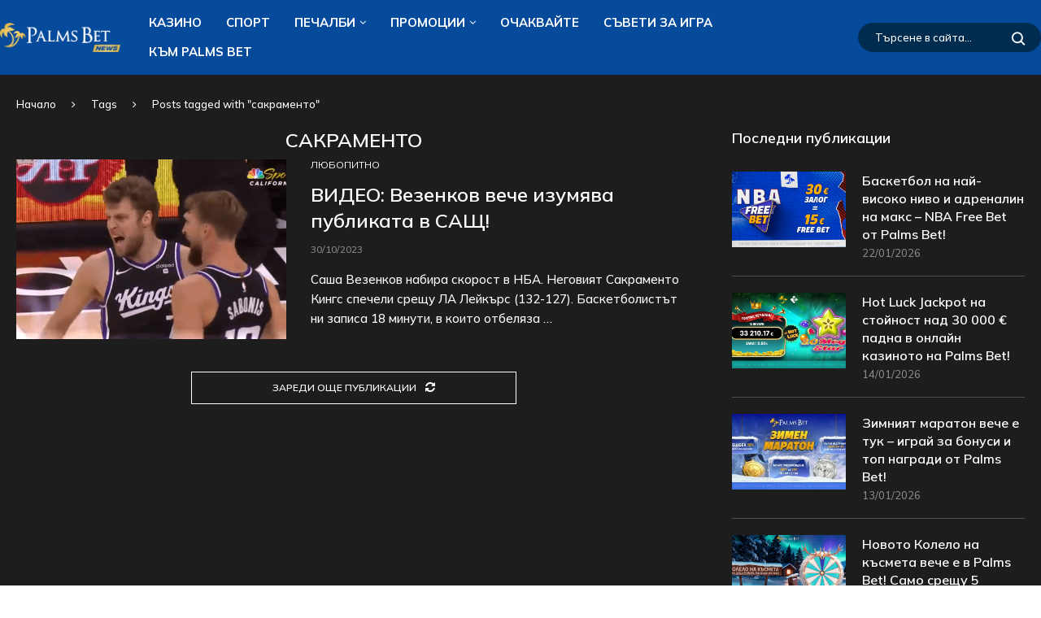

--- FILE ---
content_type: text/html; charset=UTF-8
request_url: https://news.palmsbet.com/tag/%D1%81%D0%B0%D0%BA%D1%80%D0%B0%D0%BC%D0%B5%D0%BD%D1%82%D0%BE/
body_size: 33920
content:
<!DOCTYPE html>
<html dir="ltr" lang="bg-BG" prefix="og: http://ogp.me/ns#og: https://ogp.me/ns#">
<head>
<meta charset="UTF-8">
<meta http-equiv="X-UA-Compatible" content="IE=edge">
<meta name="viewport" content="width=device-width, initial-scale=1">
<link rel="profile" href="https://gmpg.org/xfn/11"/>
<link rel="alternate" type="application/rss+xml" title="Palms Bet | News RSS Feed" href="https://news.palmsbet.com/feed/"/>
<link rel="alternate" type="application/atom+xml" title="Palms Bet | News Atom Feed" href="https://news.palmsbet.com/feed/atom/"/>
<link rel="pingback" href="https://news.palmsbet.com/xmlrpc.php"/>
<title>сакраменто - Palms Bet | News</title>
<link rel='preconnect' href='https://fonts.googleapis.com'/>
<link rel='preconnect' href='https://fonts.gstatic.com'/>
<meta http-equiv='x-dns-prefetch-control' content='on'>
<link rel='dns-prefetch' href='//fonts.googleapis.com'/>
<link rel='dns-prefetch' href='//fonts.gstatic.com'/>
<link rel='dns-prefetch' href='//s.gravatar.com'/>
<link rel='dns-prefetch' href='//www.google-analytics.com'/>
<meta name="robots" content="max-image-preview:large"/>
<link rel="canonical" href="https://news.palmsbet.com/tag/%d1%81%d0%b0%d0%ba%d1%80%d0%b0%d0%bc%d0%b5%d0%bd%d1%82%d0%be/"/>
<meta name="generator" content="All in One SEO (AIOSEO) 4.9.3"/>
<script type="application/ld+json" class="aioseo-schema">{"@context":"https:\/\/schema.org","@graph":[{"@type":"BreadcrumbList","@id":"https:\/\/news.palmsbet.com\/tag\/%D1%81%D0%B0%D0%BA%D1%80%D0%B0%D0%BC%D0%B5%D0%BD%D1%82%D0%BE\/#breadcrumblist","itemListElement":[{"@type":"ListItem","@id":"https:\/\/news.palmsbet.com#listItem","position":1,"name":"Home","item":"https:\/\/news.palmsbet.com","nextItem":{"@type":"ListItem","@id":"https:\/\/news.palmsbet.com\/tag\/%d1%81%d0%b0%d0%ba%d1%80%d0%b0%d0%bc%d0%b5%d0%bd%d1%82%d0%be\/#listItem","name":"\u0441\u0430\u043a\u0440\u0430\u043c\u0435\u043d\u0442\u043e"}},{"@type":"ListItem","@id":"https:\/\/news.palmsbet.com\/tag\/%d1%81%d0%b0%d0%ba%d1%80%d0%b0%d0%bc%d0%b5%d0%bd%d1%82%d0%be\/#listItem","position":2,"name":"\u0441\u0430\u043a\u0440\u0430\u043c\u0435\u043d\u0442\u043e","previousItem":{"@type":"ListItem","@id":"https:\/\/news.palmsbet.com#listItem","name":"Home"}}]},{"@type":"CollectionPage","@id":"https:\/\/news.palmsbet.com\/tag\/%D1%81%D0%B0%D0%BA%D1%80%D0%B0%D0%BC%D0%B5%D0%BD%D1%82%D0%BE\/#collectionpage","url":"https:\/\/news.palmsbet.com\/tag\/%D1%81%D0%B0%D0%BA%D1%80%D0%B0%D0%BC%D0%B5%D0%BD%D1%82%D0%BE\/","name":"\u0441\u0430\u043a\u0440\u0430\u043c\u0435\u043d\u0442\u043e - Palms Bet | News","inLanguage":"bg-BG","isPartOf":{"@id":"https:\/\/news.palmsbet.com\/#website"},"breadcrumb":{"@id":"https:\/\/news.palmsbet.com\/tag\/%D1%81%D0%B0%D0%BA%D1%80%D0%B0%D0%BC%D0%B5%D0%BD%D1%82%D0%BE\/#breadcrumblist"}},{"@type":"Organization","@id":"https:\/\/news.palmsbet.com\/#organization","name":"Palms Bet | News","description":"\u041a\u0430\u0437\u0438\u043d\u043e \u043d\u043e\u0432\u0438\u043d\u0438 \u0438 \u043f\u0435\u0447\u0430\u043b\u0431\u0438 \u043d\u0430 Palms Bet","url":"https:\/\/news.palmsbet.com\/"},{"@type":"WebSite","@id":"https:\/\/news.palmsbet.com\/#website","url":"https:\/\/news.palmsbet.com\/","name":"Palms Bet | News","description":"\u041a\u0430\u0437\u0438\u043d\u043e \u043d\u043e\u0432\u0438\u043d\u0438 \u0438 \u043f\u0435\u0447\u0430\u043b\u0431\u0438 \u043d\u0430 Palms Bet","inLanguage":"bg-BG","publisher":{"@id":"https:\/\/news.palmsbet.com\/#organization"}}]}</script>
<link rel='dns-prefetch' href='//fonts.googleapis.com'/>
<link rel="alternate" type="application/rss+xml" title="Palms Bet | News &raquo; Поток" href="https://news.palmsbet.com/feed/"/>
<link rel="alternate" type="application/rss+xml" title="Palms Bet | News &raquo; поток за коментари" href="https://news.palmsbet.com/comments/feed/"/>
<link rel="alternate" type="application/rss+xml" title="Palms Bet | News &raquo; поток за етикета сакраменто" href="https://news.palmsbet.com/tag/%d1%81%d0%b0%d0%ba%d1%80%d0%b0%d0%bc%d0%b5%d0%bd%d1%82%d0%be/feed/"/>
<style>.lazyload, .lazyloading{max-width:100%;}</style>
<script src="//www.googletagmanager.com/gtag/js?id=G-RSMFHYWWSF" data-cfasync="false" data-wpfc-render="false" async></script>
<script data-cfasync="false" data-wpfc-render="false">var mi_version='9.10.0';
var mi_track_user=true;
var mi_no_track_reason='';
var MonsterInsightsDefaultLocations={"page_location":"https:\/\/news.palmsbet.com\/tag\/%D1%81%D0%B0%D0%BA%D1%80%D0%B0%D0%BC%D0%B5%D0%BD%D1%82%D0%BE\/"};
if(typeof MonsterInsightsPrivacyGuardFilter==='function'){
var MonsterInsightsLocations=(typeof MonsterInsightsExcludeQuery==='object') ? MonsterInsightsPrivacyGuardFilter(MonsterInsightsExcludeQuery):MonsterInsightsPrivacyGuardFilter(MonsterInsightsDefaultLocations);
}else{
var MonsterInsightsLocations=(typeof MonsterInsightsExcludeQuery==='object') ? MonsterInsightsExcludeQuery:MonsterInsightsDefaultLocations;
}
var disableStrs=[
'ga-disable-G-RSMFHYWWSF',
];
function __gtagTrackerIsOptedOut(){
for (var index=0; index < disableStrs.length; index++){
if(document.cookie.indexOf(disableStrs[index] + '=true') > -1){
return true;
}}
return false;
}
if(__gtagTrackerIsOptedOut()){
for (var index=0; index < disableStrs.length; index++){
window[disableStrs[index]]=true;
}}
function __gtagTrackerOptout(){
for (var index=0; index < disableStrs.length; index++){
document.cookie=disableStrs[index] + '=true; expires=Thu, 31 Dec 2099 23:59:59 UTC; path=/';
window[disableStrs[index]]=true;
}}
if('undefined'===typeof gaOptout){
function gaOptout(){
__gtagTrackerOptout();
}}
window.dataLayer=window.dataLayer||[];
window.MonsterInsightsDualTracker={
helpers: {},
trackers: {},
};
if(mi_track_user){
function __gtagDataLayer(){
dataLayer.push(arguments);
}
function __gtagTracker(type, name, parameters){
if(!parameters){
parameters={};}
if(parameters.send_to){
__gtagDataLayer.apply(null, arguments);
return;
}
if(type==='event'){
parameters.send_to=monsterinsights_frontend.v4_id;
var hookName=name;
if(typeof parameters['event_category']!=='undefined'){
hookName=parameters['event_category'] + ':' + name;
}
if(typeof MonsterInsightsDualTracker.trackers[hookName]!=='undefined'){
MonsterInsightsDualTracker.trackers[hookName](parameters);
}else{
__gtagDataLayer('event', name, parameters);
}}else{
__gtagDataLayer.apply(null, arguments);
}}
__gtagTracker('js', new Date());
__gtagTracker('set', {
'developer_id.dZGIzZG': true,
});
if(MonsterInsightsLocations.page_location){
__gtagTracker('set', MonsterInsightsLocations);
}
__gtagTracker('config', 'G-RSMFHYWWSF', {"forceSSL":"true","link_attribution":"true"});
window.gtag=__gtagTracker;										(function (){
var noopfn=function (){
return null;
};
var newtracker=function (){
return new Tracker();
};
var Tracker=function (){
return null;
};
var p=Tracker.prototype;
p.get=noopfn;
p.set=noopfn;
p.send=function (){
var args=Array.prototype.slice.call(arguments);
args.unshift('send');
__gaTracker.apply(null, args);
};
var __gaTracker=function (){
var len=arguments.length;
if(len===0){
return;
}
var f=arguments[len - 1];
if(typeof f!=='object'||f===null||typeof f.hitCallback!=='function'){
if('send'===arguments[0]){
var hitConverted, hitObject=false, action;
if('event'===arguments[1]){
if('undefined'!==typeof arguments[3]){
hitObject={
'eventAction': arguments[3],
'eventCategory': arguments[2],
'eventLabel': arguments[4],
'value': arguments[5] ? arguments[5]:1,
}}
}
if('pageview'===arguments[1]){
if('undefined'!==typeof arguments[2]){
hitObject={
'eventAction': 'page_view',
'page_path': arguments[2],
}}
}
if(typeof arguments[2]==='object'){
hitObject=arguments[2];
}
if(typeof arguments[5]==='object'){
Object.assign(hitObject, arguments[5]);
}
if('undefined'!==typeof arguments[1].hitType){
hitObject=arguments[1];
if('pageview'===hitObject.hitType){
hitObject.eventAction='page_view';
}}
if(hitObject){
action='timing'===arguments[1].hitType ? 'timing_complete':hitObject.eventAction;
hitConverted=mapArgs(hitObject);
__gtagTracker('event', action, hitConverted);
}}
return;
}
function mapArgs(args){
var arg, hit={};
var gaMap={
'eventCategory': 'event_category',
'eventAction': 'event_action',
'eventLabel': 'event_label',
'eventValue': 'event_value',
'nonInteraction': 'non_interaction',
'timingCategory': 'event_category',
'timingVar': 'name',
'timingValue': 'value',
'timingLabel': 'event_label',
'page': 'page_path',
'location': 'page_location',
'title': 'page_title',
'referrer':'page_referrer',
};
for (arg in args){
if(!(!args.hasOwnProperty(arg)||!gaMap.hasOwnProperty(arg))){
hit[gaMap[arg]]=args[arg];
}else{
hit[arg]=args[arg];
}}
return hit;
}
try {
f.hitCallback();
} catch (ex){
}};
__gaTracker.create=newtracker;
__gaTracker.getByName=newtracker;
__gaTracker.getAll=function (){
return [];
};
__gaTracker.remove=noopfn;
__gaTracker.loaded=true;
window['__gaTracker']=__gaTracker;
})();
}else{
console.log("");
(function (){
function __gtagTracker(){
return null;
}
window['__gtagTracker']=__gtagTracker;
window['gtag']=__gtagTracker;
})();
}</script>
<style id='wp-img-auto-sizes-contain-inline-css'>img:is([sizes=auto i],[sizes^="auto," i]){contain-intrinsic-size:3000px 1500px}</style>
<link rel="stylesheet" type="text/css" href="//news.palmsbet.com/wp-content/cache/wpfc-minified/2z4zjqsp/5y0gq.css" media="all"/>
<style id='classic-theme-styles-inline-css'>.wp-block-button__link{color:#fff;background-color:#32373c;border-radius:9999px;box-shadow:none;text-decoration:none;padding:calc(.667em + 2px) calc(1.333em + 2px);font-size:1.125em}.wp-block-file__button{background:#32373c;color:#fff;text-decoration:none}</style>
<link rel="stylesheet" type="text/css" href="//news.palmsbet.com/wp-content/cache/wpfc-minified/7y0wufcq/5y0gq.css" media="all"/>
<style id='elementor-frontend-inline-css'>.elementor-kit-3797{--e-global-color-primary:#6EC1E4;--e-global-color-secondary:#54595F;--e-global-color-text:#7A7A7A;--e-global-color-accent:#61CE70;--e-global-typography-primary-font-family:"Mulish";--e-global-typography-primary-font-weight:600;--e-global-typography-secondary-font-family:"Mulish";--e-global-typography-secondary-font-weight:400;--e-global-typography-text-font-family:"Mulish";--e-global-typography-text-font-weight:400;--e-global-typography-accent-font-family:"Mulish";--e-global-typography-accent-font-weight:500;}.elementor-kit-3797 e-page-transition{background-color:#FFBC7D;}.elementor-section.elementor-section-boxed > .elementor-container{max-width:1410px;}.e-con{--container-max-width:1410px;}.elementor-widget:not(:last-child){margin-block-end:20px;}.elementor-element{--widgets-spacing:20px 20px;--widgets-spacing-row:20px;--widgets-spacing-column:20px;}{}h1.entry-title{display:var(--page-title-display);}@media(max-width:1024px){.elementor-section.elementor-section-boxed > .elementor-container{max-width:1024px;}.e-con{--container-max-width:1024px;}}@media(max-width:767px){.elementor-section.elementor-section-boxed > .elementor-container{max-width:767px;}.e-con{--container-max-width:767px;}}
.elementor-13686 .elementor-element.elementor-element-b6479a5:not(.elementor-motion-effects-element-type-background), .elementor-13686 .elementor-element.elementor-element-b6479a5 > .elementor-motion-effects-container > .elementor-motion-effects-layer{background-color:#181818;}.elementor-13686 .elementor-element.elementor-element-b6479a5 > .elementor-container{max-width:1440px;}.elementor-13686 .elementor-element.elementor-element-b6479a5{border-style:solid;border-width:1px 1px 1px 1px;border-color:#3A3A3A;transition:background 0.3s, border 0.3s, border-radius 0.3s, box-shadow 0.3s;margin-top:30px;margin-bottom:0px;padding:30px 0px 30px 0px;}.elementor-13686 .elementor-element.elementor-element-b6479a5 > .elementor-background-overlay{transition:background 0.3s, border-radius 0.3s, opacity 0.3s;}.elementor-13686 .elementor-element.elementor-element-f79c98b > .elementor-widget-container{margin:0px 0px -30px 0px;}.elementor-13686 .elementor-element.elementor-element-f79c98b .penci-homepage-title.style-21 .inner-arrow span,.elementor-13686 .elementor-element.elementor-element-f79c98b .penci-homepage-title.style-22 .inner-arrow span,.elementor-13686 .elementor-element.elementor-element-f79c98b .penci-homepage-title.style-23 .inner-arrow span,.elementor-13686 .elementor-element.elementor-element-f79c98b .penci-homepage-title.style-24 .inner-arrow span,.elementor-13686 .elementor-element.elementor-element-f79c98b .penci-homepage-title.style-28{--pcheading-cl:#FFFFFF;}.elementor-13686 .elementor-element.elementor-element-f79c98b .penci-border-arrow .inner-arrow{color:#FFFFFF;font-size:19px;text-transform:none;}.elementor-13686 .elementor-element.elementor-element-f79c98b .penci-border-arrow .inner-arrow a{color:#FFFFFF;}.elementor-13686 .elementor-element.elementor-element-f79c98b .home-pupular-posts-title, .elementor-13686 .elementor-element.elementor-element-f79c98b .home-pupular-posts-title a, .penci-homepage-title.style-25 .inner-arrow > span{color:#FFFFFF;}.elementor-widget-icon-list .elementor-icon-list-item:not(:last-child):after{border-color:var( --e-global-color-text );}.elementor-widget-icon-list .elementor-icon-list-icon i{color:var( --e-global-color-primary );}.elementor-widget-icon-list .elementor-icon-list-icon svg{fill:var( --e-global-color-primary );}.elementor-widget-icon-list .elementor-icon-list-item > .elementor-icon-list-text, .elementor-widget-icon-list .elementor-icon-list-item > a{font-family:var( --e-global-typography-text-font-family ), Sans-serif;font-weight:var( --e-global-typography-text-font-weight );}.elementor-widget-icon-list .elementor-icon-list-text{color:var( --e-global-color-secondary );}.elementor-13686 .elementor-element.elementor-element-997d01e > .elementor-widget-container{margin:10px 0px 0px 0px;}.elementor-13686 .elementor-element.elementor-element-997d01e .elementor-icon-list-items:not(.elementor-inline-items) .elementor-icon-list-item:not(:last-child){padding-block-end:calc(15px/2);}.elementor-13686 .elementor-element.elementor-element-997d01e .elementor-icon-list-items:not(.elementor-inline-items) .elementor-icon-list-item:not(:first-child){margin-block-start:calc(15px/2);}.elementor-13686 .elementor-element.elementor-element-997d01e .elementor-icon-list-items.elementor-inline-items .elementor-icon-list-item{margin-inline:calc(15px/2);}.elementor-13686 .elementor-element.elementor-element-997d01e .elementor-icon-list-items.elementor-inline-items{margin-inline:calc(-15px/2);}.elementor-13686 .elementor-element.elementor-element-997d01e .elementor-icon-list-items.elementor-inline-items .elementor-icon-list-item:after{inset-inline-end:calc(-15px/2);}.elementor-13686 .elementor-element.elementor-element-997d01e .elementor-icon-list-icon i{color:#C1C1C1;transition:color 0.3s;}.elementor-13686 .elementor-element.elementor-element-997d01e .elementor-icon-list-icon svg{fill:#C1C1C1;transition:fill 0.3s;}.elementor-13686 .elementor-element.elementor-element-997d01e .elementor-icon-list-item:hover .elementor-icon-list-icon i{color:#FFFFFF;}.elementor-13686 .elementor-element.elementor-element-997d01e .elementor-icon-list-item:hover .elementor-icon-list-icon svg{fill:#FFFFFF;}.elementor-13686 .elementor-element.elementor-element-997d01e{--e-icon-list-icon-size:14px;--icon-vertical-offset:0px;}.elementor-13686 .elementor-element.elementor-element-997d01e .elementor-icon-list-item > .elementor-icon-list-text, .elementor-13686 .elementor-element.elementor-element-997d01e .elementor-icon-list-item > a{font-family:"Mulish", Sans-serif;font-size:15px;font-weight:400;}.elementor-13686 .elementor-element.elementor-element-997d01e .elementor-icon-list-text{color:#C1C1C1;transition:color 0.3s;}.elementor-13686 .elementor-element.elementor-element-997d01e .elementor-icon-list-item:hover .elementor-icon-list-text{color:#FFFFFF;}.elementor-13686 .elementor-element.elementor-element-f1e9b67 > .elementor-widget-container{margin:0px 0px -30px 0px;}.elementor-13686 .elementor-element.elementor-element-f1e9b67 .penci-homepage-title.style-21 .inner-arrow span,.elementor-13686 .elementor-element.elementor-element-f1e9b67 .penci-homepage-title.style-22 .inner-arrow span,.elementor-13686 .elementor-element.elementor-element-f1e9b67 .penci-homepage-title.style-23 .inner-arrow span,.elementor-13686 .elementor-element.elementor-element-f1e9b67 .penci-homepage-title.style-24 .inner-arrow span,.elementor-13686 .elementor-element.elementor-element-f1e9b67 .penci-homepage-title.style-28{--pcheading-cl:#FFFFFF;}.elementor-13686 .elementor-element.elementor-element-f1e9b67 .penci-border-arrow .inner-arrow{color:#FFFFFF;font-size:19px;text-transform:none;}.elementor-13686 .elementor-element.elementor-element-f1e9b67 .penci-border-arrow .inner-arrow a{color:#FFFFFF;}.elementor-13686 .elementor-element.elementor-element-f1e9b67 .home-pupular-posts-title, .elementor-13686 .elementor-element.elementor-element-f1e9b67 .home-pupular-posts-title a, .penci-homepage-title.style-25 .inner-arrow > span{color:#FFFFFF;}.elementor-13686 .elementor-element.elementor-element-028d171 .penci-grid{row-gap:0;}.elementor-13686 .elementor-element.elementor-element-028d171 .penci-grid li.list-post-3:not(.pc-nothumb) .item > .thumbnail, .elementor-13686 .elementor-element.elementor-element-028d171 .penci-grid li.list-post.penci-slistp .item > .thumbnail, .elementor-13686 .elementor-element.elementor-element-028d171 .penci-latest-posts-sc .penci-grid li.list-post .item > .thumbnail{width:130px;}.elementor-13686 .elementor-element.elementor-element-028d171 .penci-latest-posts-sc .penci-grid li.penci-item-listp .item .content-list-right{width:calc( 100% - 130px );}.elementor-13686 .elementor-element.elementor-element-028d171 .list-post-3:not(.pc-nothumb) .content-list-right{width:calc( 100% - 130px + 20px );}.elementor-13686 .elementor-element.elementor-element-028d171 .entry-title,.elementor-13686 .elementor-element.elementor-element-028d171 .entry-title a,.elementor-13686 .elementor-element.elementor-element-028d171 .header-standard .entry-title,.elementor-13686 .elementor-element.elementor-element-028d171 .header-standard .entry-title a,.elementor-13686 .elementor-element.elementor-element-028d171 .overlay-header-box .entry-title,.elementor-13686 .elementor-element.elementor-element-028d171 .overlay-header-box .entry-title a,.elementor-13686 .elementor-element.elementor-element-028d171 .header-standard h2, .elementor-13686 .elementor-element.elementor-element-028d171 .header-standard h2 a,.elementor-13686 .elementor-element.elementor-element-028d171 .header-standard .pc_titlebig_standard, .elementor-13686 .elementor-element.elementor-element-028d171 .pc_titlebig_standard a,.elementor-13686 .elementor-element.elementor-element-028d171 .penci-grid li .item h2 a, .elementor-13686 .elementor-element.elementor-element-028d171 .penci-grid li .item h2 a,.elementor-13686 .elementor-element.elementor-element-028d171 .penci-biggrid-data .pcbg-content-inner .pcbg-title a,.elementor-13686 .elementor-element.elementor-element-028d171 .penci-masonry .item-masonry h2 a,.elementor-13686 .elementor-element.elementor-element-028d171 .penci-masonry .item-masonry h2 a{color:#C1C1C1;font-family:"Mulish", Sans-serif;font-size:17px;font-weight:700;}.elementor-13686 .elementor-element.elementor-element-028d171 .header-standard .author-post span,.elementor-13686 .elementor-element.elementor-element-028d171 .penci-post-box-meta .penci-box-meta span,.elementor-13686 .elementor-element.elementor-element-028d171 .penci-post-box-meta .penci-box-meta a{color:#B6B6B6;}.elementor-13686 .elementor-element.elementor-element-028d171 .overlay-author span,.elementor-13686 .elementor-element.elementor-element-028d171 .overlay-author a{color:#B6B6B6;}.elementor-13686 .elementor-element.elementor-element-028d171 .overlay-post-box-meta .overlay-share span,.elementor-13686 .elementor-element.elementor-element-028d171 .overlay-post-box-meta .overlay-share a,.elementor-13686 .elementor-element.elementor-element-028d171 .overlay-post-box-meta{color:#B6B6B6;}.elementor-13686 .elementor-element.elementor-element-028d171 .grid-post-box-meta span{color:#B6B6B6;}.elementor-13686 .elementor-element.elementor-element-028d171 .header-standard .author-post span a,.elementor-13686 .elementor-element.elementor-element-028d171 .overlay-author a,.elementor-13686 .elementor-element.elementor-element-028d171 .grid-post-box-meta span a{color:#B6B6B6;}.elementor-13686 .elementor-element.elementor-element-028d171 .penci-post-box-meta .penci-box-meta a:hover{color:#FFFFFF;}.elementor-13686 .elementor-element.elementor-element-028d171 .overlay-author a:hover{color:#FFFFFF;}.elementor-13686 .elementor-element.elementor-element-028d171 .grid-post-box-meta span a:hover{color:#FFFFFF;}.elementor-13686 .elementor-element.elementor-element-028d171 .header-standard .author-post,.elementor-13686 .elementor-element.elementor-element-028d171 .penci-post-box-meta .penci-box-meta span,.elementor-13686 .elementor-element.elementor-element-028d171 .penci-post-box-meta .penci-box-meta a,.elementor-13686 .elementor-element.elementor-element-028d171 .overlay-author a,.elementor-13686 .elementor-element.elementor-element-028d171 .overlay-header-box .overlay-author,.elementor-13686 .elementor-element.elementor-element-028d171 .grid-post-box-meta{font-size:13px;}.elementor-13686 .elementor-element.elementor-element-c6c4928 > .elementor-widget-container{margin:0px 0px -30px 0px;}.elementor-13686 .elementor-element.elementor-element-c6c4928 .penci-homepage-title.style-21 .inner-arrow span,.elementor-13686 .elementor-element.elementor-element-c6c4928 .penci-homepage-title.style-22 .inner-arrow span,.elementor-13686 .elementor-element.elementor-element-c6c4928 .penci-homepage-title.style-23 .inner-arrow span,.elementor-13686 .elementor-element.elementor-element-c6c4928 .penci-homepage-title.style-24 .inner-arrow span,.elementor-13686 .elementor-element.elementor-element-c6c4928 .penci-homepage-title.style-28{--pcheading-cl:#FFFFFF;}.elementor-13686 .elementor-element.elementor-element-c6c4928 .penci-border-arrow .inner-arrow{color:#FFFFFF;font-size:19px;text-transform:none;}.elementor-13686 .elementor-element.elementor-element-c6c4928 .penci-border-arrow .inner-arrow a{color:#FFFFFF;}.elementor-13686 .elementor-element.elementor-element-c6c4928 .home-pupular-posts-title, .elementor-13686 .elementor-element.elementor-element-c6c4928 .home-pupular-posts-title a, .penci-homepage-title.style-25 .inner-arrow > span{color:#FFFFFF;}.elementor-13686 .elementor-element.elementor-element-0322145 > .elementor-widget-container{margin:30px 0px -30px 0px;}.elementor-13686 .elementor-element.elementor-element-0322145 .penci-homepage-title.style-21 .inner-arrow span,.elementor-13686 .elementor-element.elementor-element-0322145 .penci-homepage-title.style-22 .inner-arrow span,.elementor-13686 .elementor-element.elementor-element-0322145 .penci-homepage-title.style-23 .inner-arrow span,.elementor-13686 .elementor-element.elementor-element-0322145 .penci-homepage-title.style-24 .inner-arrow span,.elementor-13686 .elementor-element.elementor-element-0322145 .penci-homepage-title.style-28{--pcheading-cl:#FFFFFF;}.elementor-13686 .elementor-element.elementor-element-0322145 .penci-border-arrow .inner-arrow{color:#FFFFFF;font-size:19px;text-transform:none;}.elementor-13686 .elementor-element.elementor-element-0322145 .penci-border-arrow .inner-arrow a{color:#FFFFFF;}.elementor-13686 .elementor-element.elementor-element-0322145 .home-pupular-posts-title, .elementor-13686 .elementor-element.elementor-element-0322145 .home-pupular-posts-title a, .penci-homepage-title.style-25 .inner-arrow > span{color:#FFFFFF;}.elementor-13686 .elementor-element.elementor-element-05f46e9{--grid-template-columns:repeat(0, auto);--grid-column-gap:5px;--grid-row-gap:0px;}.elementor-13686 .elementor-element.elementor-element-05f46e9 .elementor-widget-container{text-align:left;}.elementor-13686 .elementor-element.elementor-element-ae938ee > .elementor-container > .elementor-column > .elementor-widget-wrap{align-content:center;align-items:center;}.elementor-13686 .elementor-element.elementor-element-ae938ee:not(.elementor-motion-effects-element-type-background), .elementor-13686 .elementor-element.elementor-element-ae938ee > .elementor-motion-effects-container > .elementor-motion-effects-layer{background-color:#1D1D1D;}.elementor-13686 .elementor-element.elementor-element-ae938ee > .elementor-container{max-width:1430px;}.elementor-13686 .elementor-element.elementor-element-ae938ee{transition:background 0.3s, border 0.3s, border-radius 0.3s, box-shadow 0.3s;padding:30px 0px 30px 0px;}.elementor-13686 .elementor-element.elementor-element-ae938ee > .elementor-background-overlay{transition:background 0.3s, border-radius 0.3s, opacity 0.3s;}.elementor-13686 .elementor-element.elementor-element-a8590cb > .elementor-element-populated{padding:0px 0px 0px 0px;}.elementor-13686 .elementor-element.elementor-element-6cd86aa > .elementor-widget-container{padding:0px 0px 0px 15px;}.elementor-13686 .elementor-element.elementor-element-6cd86aa{color:#BABABA;}.elementor-13686 .elementor-element.elementor-element-6cd86aa .penci-block_content .elementor-text-editor, .elementor-13686 .elementor-element.elementor-element-6cd86aa .penci-block_content .elementor-text-editor p, .elementor-13686 .elementor-element.elementor-element-6cd86aa .penci-block_content .elementor-text-editor a{font-family:"Mulish", Sans-serif;font-size:15px;}.elementor-13686 .elementor-element.elementor-element-049114f.elementor-column > .elementor-widget-wrap{justify-content:flex-end;}@media(min-width:768px){.elementor-13686 .elementor-element.elementor-element-74a53da{width:20%;}.elementor-13686 .elementor-element.elementor-element-8e87321{width:59.332%;}.elementor-13686 .elementor-element.elementor-element-1750df3{width:20%;}}@media(max-width:1024px) and (min-width:768px){.elementor-13686 .elementor-element.elementor-element-74a53da{width:50%;}.elementor-13686 .elementor-element.elementor-element-8e87321{width:50%;}.elementor-13686 .elementor-element.elementor-element-1750df3{width:50%;}}@media(max-width:1024px){.elementor-13686 .elementor-element.elementor-element-028d171 .penci-grid{row-gap:0;}.elementor-13686 .elementor-element.elementor-element-6cd86aa > .elementor-widget-container{padding:0px 0px 0px 10px;}}@media(max-width:767px){.elementor-13686 .elementor-element.elementor-element-028d171 .penci-grid{row-gap:0;}}</style>
<link rel="stylesheet" type="text/css" href="//news.palmsbet.com/wp-content/cache/wpfc-minified/87b3ysok/5y0gp.css" media="all"/>
<script data-cfasync="false" data-wpfc-render="false" id='monsterinsights-frontend-script-js-extra'>var monsterinsights_frontend={"js_events_tracking":"true","download_extensions":"doc,pdf,ppt,zip,xls,docx,pptx,xlsx","inbound_paths":"[{\"path\":\"\\\/go\\\/\",\"label\":\"affiliate\"},{\"path\":\"\\\/recommend\\\/\",\"label\":\"affiliate\"}]","home_url":"https:\/\/news.palmsbet.com","hash_tracking":"false","v4_id":"G-RSMFHYWWSF"};</script>
<link rel="https://api.w.org/" href="https://news.palmsbet.com/wp-json/"/><link rel="alternate" title="JSON" type="application/json" href="https://news.palmsbet.com/wp-json/wp/v2/tags/647"/><meta property="og:title" name="og:title" content="сакраменто"/>
<meta property="og:type" name="og:type" content="website"/>
<meta property="og:image" name="og:image" content="https://news.palmsbet.com/wp-content/uploads/2024/03/favicon.png"/>
<meta property="og:description" name="og:description" content="Казино новини и печалби на Palms Bet"/>
<meta property="og:locale" name="og:locale" content="bg_BG"/>
<meta property="og:site_name" name="og:site_name" content="Palms Bet | News"/>
<meta property="twitter:card" name="twitter:card" content="summary"/>
<meta name="generator" content="performance-lab 4.0.0; plugins: nocache-bfcache, speculation-rules, web-worker-offloading">
<meta name="generator" content="web-worker-offloading 0.2.0">
<style>.no-js img.lazyload{display:none;}
figure.wp-block-image img.lazyloading{min-width:150px;}
.lazyload, .lazyloading{--smush-placeholder-width:100px;--smush-placeholder-aspect-ratio:1/1;width:var(--smush-image-width, var(--smush-placeholder-width)) !important;aspect-ratio:var(--smush-image-aspect-ratio, var(--smush-placeholder-aspect-ratio)) !important;}
.lazyload, .lazyloading{opacity:0;}
.lazyloaded{opacity:1;transition:opacity 400ms;transition-delay:0ms;}</style>
<style id="penci-custom-style">body{--pcbg-cl:#fff;--pctext-cl:#313131;--pcborder-cl:#dedede;--pcheading-cl:#313131;--pcmeta-cl:#888888;--pcaccent-cl:#6eb48c;--pcbody-font:'PT Serif', serif;--pchead-font:'Raleway', sans-serif;--pchead-wei:bold;--pcava_bdr:10px;--pcajs_fvw:470px;--pcajs_fvmw:220px;}
.single.penci-body-single-style-5 #header, .single.penci-body-single-style-6 #header, .single.penci-body-single-style-10 #header, .single.penci-body-single-style-5 .pc-wrapbuilder-header, .single.penci-body-single-style-6 .pc-wrapbuilder-header, .single.penci-body-single-style-10 .pc-wrapbuilder-header{--pchd-mg:40px;}
.fluid-width-video-wrapper > div{position:absolute;left:0;right:0;top:0;width:100%;height:100%;}
.yt-video-place{position:relative;text-align:center;}
.yt-video-place.embed-responsive .start-video{display:block;top:0;left:0;bottom:0;right:0;position:absolute;transform:none;}
.yt-video-place.embed-responsive .start-video img{margin:0;padding:0;top:50%;display:inline-block;position:absolute;left:50%;transform:translate(-50%, -50%);width:68px;height:auto;}
.mfp-bg{top:0;left:0;width:100%;height:100%;z-index:9999999;overflow:hidden;position:fixed;background:#0b0b0b;opacity:.8;filter:alpha(opacity=80)}
.mfp-wrap{top:0;left:0;width:100%;height:100%;z-index:9999999;position:fixed;outline:none !important;-webkit-backface-visibility:hidden}
body{--pcctain:1410px}@media only screen and (min-width: 1170px) and (max-width: 1410px){ body{--pcctain:calc( 100% - 40px );}
}body{--pcctain2:1410px}@media only screen and (min-width: 1400px) and (max-width: 1410px){ body{--pcctain2:calc( 100% - 40px );}
} ::selection{color:#ffffff;}
body{--pchead-font:'Mulish', sans-serif;}
body { --pcbody-font: 'Mulish', sans-serif; }
p{line-height:1.8;}
#main #bbpress-forums .bbp-login-form fieldset.bbp-form select, #main #bbpress-forums .bbp-login-form .bbp-form input[type="password"], #main #bbpress-forums .bbp-login-form .bbp-form input[type="text"], .penci-login-register input[type="email"], .penci-login-register input[type="text"], .penci-login-register input[type="password"], .penci-login-register input[type="number"], body, textarea, #respond textarea, .widget input[type="text"], .widget input[type="email"], .widget input[type="date"], .widget input[type="number"], .wpcf7 textarea, .mc4wp-form input, #respond input, div.wpforms-container .wpforms-form.wpforms-form input[type=date], div.wpforms-container .wpforms-form.wpforms-form input[type=datetime], div.wpforms-container .wpforms-form.wpforms-form input[type=datetime-local], div.wpforms-container .wpforms-form.wpforms-form input[type=email], div.wpforms-container .wpforms-form.wpforms-form input[type=month], div.wpforms-container .wpforms-form.wpforms-form input[type=number], div.wpforms-container .wpforms-form.wpforms-form input[type=password], div.wpforms-container .wpforms-form.wpforms-form input[type=range], div.wpforms-container .wpforms-form.wpforms-form input[type=search], div.wpforms-container .wpforms-form.wpforms-form input[type=tel], div.wpforms-container .wpforms-form.wpforms-form input[type=text], div.wpforms-container .wpforms-form.wpforms-form input[type=time], div.wpforms-container .wpforms-form.wpforms-form input[type=url], div.wpforms-container .wpforms-form.wpforms-form input[type=week], div.wpforms-container .wpforms-form.wpforms-form select, div.wpforms-container .wpforms-form.wpforms-form textarea, .wpcf7 input, form.pc-searchform input.search-input, ul.homepage-featured-boxes .penci-fea-in h4, .widget.widget_categories ul li span.category-item-count, .about-widget .about-me-heading, .widget ul.side-newsfeed li .side-item .side-item-text .side-item-meta{font-weight:500}
#navigation .menu > li > a, #navigation ul.menu ul.sub-menu li > a, .navigation ul.menu ul.sub-menu li > a, .penci-menu-hbg .menu li a, #sidebar-nav .menu li a{font-family:'Mulish-Bold';font-weight:normal;}
.penci-hide-tagupdated{display:none !important;}
body, .widget ul li a{font-size:15px;}
.widget ul li, .widget ol li, .post-entry, p, .post-entry p{font-size:15px;line-height:1.8;}
.widget ul li, .widget ol li, .post-entry, p, .post-entry p{line-height:1.6;}
body{--pchead-wei:600;}
.featured-area.featured-style-42 .item-inner-content, .featured-style-41 .swiper-slide, .slider-40-wrapper .nav-thumb-creative .thumb-container:after,.penci-slider44-t-item:before,.penci-slider44-main-wrapper .item, .featured-area .penci-image-holder, .featured-area .penci-slider4-overlay, .featured-area .penci-slide-overlay .overlay-link, .featured-style-29 .featured-slider-overlay, .penci-slider38-overlay{border-radius:;-webkit-border-radius:;}
.penci-featured-content-right:before{border-top-right-radius:;border-bottom-right-radius:;}
.penci-flat-overlay .penci-slide-overlay .penci-mag-featured-content:before{border-bottom-left-radius:;border-bottom-right-radius:;}
.container-single .post-image{border-radius:;-webkit-border-radius:;}
.penci-mega-post-inner, .penci-mega-thumbnail .penci-image-holder{border-radius:;-webkit-border-radius:;}
.penci-magazine-slider .mag-item-1 .mag-meta-child span:after, .penci-magazine-slider .mag-meta-child span:after, .post-box-meta-single > span:before, .standard-top-meta > span:before, .penci-mag-featured-content .feat-meta > span:after, .penci-featured-content .feat-text .feat-meta > span:after, .featured-style-35 .featured-content-excerpt .feat-meta > span:after, .penci-post-box-meta .penci-box-meta span:after, .grid-post-box-meta span:after, .overlay-post-box-meta > div:after{box-sizing:border-box;-webkit-box-sizing:border-box;width:4px;height:4px;border:2px solid;border-radius:2px;transform:translateY(-2px);-webkit-transform:translateY(-2px);}
.cat > a.penci-cat-name:after{width:4px;height:4px;box-sizing:border-box;-webkit-box-sizing:border-box;transform:none;border-radius:2px;margin-top:-2px;border-width:2px;}
.pccatds-filled .cat > a.penci-cat-name{color:#ffffff;}
.pccatds-filled .cat > a.penci-cat-name{background-color:#1d1d1d;}
.pccatds-filled .cat > a.penci-cat-name:hover{color:#008bff;}
#navigation .menu > li > a, #navigation ul.menu ul.sub-menu li > a, .navigation ul.menu ul.sub-menu li > a, .penci-menu-hbg .menu li a, #sidebar-nav .menu li a, #navigation .penci-megamenu .penci-mega-child-categories a, .navigation .penci-megamenu .penci-mega-child-categories a{font-weight:600;}
body.penci-body-boxed{background-color:#1d1d1d;}
body{--pcbg-cl:#1d1d1d;}
.penci-single-style-7:not( .penci-single-pheader-noimg ).penci_sidebar #main article.post, .penci-single-style-3:not( .penci-single-pheader-noimg ).penci_sidebar #main article.post{background-color:var(--pcbg-cl);}
@media only screen and (max-width: 767px){ .standard-post-special_wrapper{background:var(--pcbg-cl);}
} .wrapper-boxed, .wrapper-boxed.enable-boxed, .home-pupular-posts-title span, .penci-post-box-meta.penci-post-box-grid .penci-post-share-box, .penci-pagination.penci-ajax-more a.penci-ajax-more-button, .woocommerce .woocommerce-product-search input[type="search"], .overlay-post-box-meta, .widget ul.side-newsfeed li.featured-news2 .side-item .side-item-text, .widget select, .widget select option, .woocommerce .woocommerce-error, .woocommerce .woocommerce-info, .woocommerce .woocommerce-message, #penci-demobar, #penci-demobar .style-toggle, .grid-overlay-meta .grid-header-box, .header-standard.standard-overlay-meta{background-color:var(--pcbg-cl);}
.penci-grid .list-post.list-boxed-post .item > .thumbnail:before{border-right-color:var(--pcbg-cl);}
.penci-grid .list-post.list-boxed-post:nth-of-type(2n+2) .item > .thumbnail:before{border-left-color:var(--pcbg-cl);}
body{--pcborder-cl:#505050;}
#main #bbpress-forums .bbp-login-form fieldset.bbp-form select, #main #bbpress-forums .bbp-login-form .bbp-form input[type="password"], #main #bbpress-forums .bbp-login-form .bbp-form input[type="text"], .widget ul li, .grid-mixed, .penci-post-box-meta, .penci-pagination.penci-ajax-more a.penci-ajax-more-button, .widget-social a i, .penci-home-popular-posts, .header-header-1.has-bottom-line, .header-header-4.has-bottom-line, .header-header-7.has-bottom-line, .container-single .post-entry .post-tags a,.tags-share-box.tags-share-box-2_3,.tags-share-box.tags-share-box-top, .tags-share-box, .post-author, .post-pagination, .post-related, .post-comments .post-title-box, .comments .comment, #respond textarea, .wpcf7 textarea, #respond input, div.wpforms-container .wpforms-form.wpforms-form input[type=date], div.wpforms-container .wpforms-form.wpforms-form input[type=datetime], div.wpforms-container .wpforms-form.wpforms-form input[type=datetime-local], div.wpforms-container .wpforms-form.wpforms-form input[type=email], div.wpforms-container .wpforms-form.wpforms-form input[type=month], div.wpforms-container .wpforms-form.wpforms-form input[type=number], div.wpforms-container .wpforms-form.wpforms-form input[type=password], div.wpforms-container .wpforms-form.wpforms-form input[type=range], div.wpforms-container .wpforms-form.wpforms-form input[type=search], div.wpforms-container .wpforms-form.wpforms-form input[type=tel], div.wpforms-container .wpforms-form.wpforms-form input[type=text], div.wpforms-container .wpforms-form.wpforms-form input[type=time], div.wpforms-container .wpforms-form.wpforms-form input[type=url], div.wpforms-container .wpforms-form.wpforms-form input[type=week], div.wpforms-container .wpforms-form.wpforms-form select, div.wpforms-container .wpforms-form.wpforms-form textarea, .wpcf7 input, .widget_wysija input, #respond h3, form.pc-searchform input.search-input, .post-password-form input[type="text"], .post-password-form input[type="email"], .post-password-form input[type="password"], .post-password-form input[type="number"], .penci-recipe, .penci-recipe-heading, .penci-recipe-ingredients, .penci-recipe-notes, .penci-pagination ul.page-numbers li span, .penci-pagination ul.page-numbers li a, #comments_pagination span, #comments_pagination a, body.author .post-author, .tags-share-box.hide-tags.page-share, .penci-grid li.list-post, .penci-grid li.list-boxed-post-2 .content-boxed-2, .home-featured-cat-content .mag-post-box, .home-featured-cat-content.style-2 .mag-post-box.first-post, .home-featured-cat-content.style-10 .mag-post-box.first-post, .widget select, .widget ul ul, .widget input[type="text"], .widget input[type="email"], .widget input[type="date"], .widget input[type="number"], .widget input[type="search"], .widget .tagcloud a, #wp-calendar tbody td, .woocommerce div.product .entry-summary div[itemprop="description"] td, .woocommerce div.product .entry-summary div[itemprop="description"] th, .woocommerce div.product .woocommerce-tabs #tab-description td, .woocommerce div.product .woocommerce-tabs #tab-description th, .woocommerce-product-details__short-description td, th, .woocommerce ul.cart_list li, .woocommerce ul.product_list_widget li, .woocommerce .widget_shopping_cart .total, .woocommerce.widget_shopping_cart .total, .woocommerce .woocommerce-product-search input[type="search"], .woocommerce nav.woocommerce-pagination ul li a, .woocommerce nav.woocommerce-pagination ul li span, .woocommerce div.product .product_meta, .woocommerce div.product .woocommerce-tabs ul.tabs, .woocommerce div.product .related > h2, .woocommerce div.product .upsells > h2, .woocommerce #reviews #comments ol.commentlist li .comment-text, .woocommerce table.shop_table td, .post-entry td, .post-entry th, #add_payment_method .cart-collaterals .cart_totals tr td, #add_payment_method .cart-collaterals .cart_totals tr th, .woocommerce-cart .cart-collaterals .cart_totals tr td, .woocommerce-cart .cart-collaterals .cart_totals tr th, .woocommerce-checkout .cart-collaterals .cart_totals tr td, .woocommerce-checkout .cart-collaterals .cart_totals tr th, .woocommerce-cart .cart-collaterals .cart_totals table, .woocommerce-cart table.cart td.actions .coupon .input-text, .woocommerce table.shop_table a.remove, .woocommerce form .form-row .input-text, .woocommerce-page form .form-row .input-text, .woocommerce .woocommerce-error, .woocommerce .woocommerce-info, .woocommerce .woocommerce-message, .woocommerce form.checkout_coupon, .woocommerce form.login, .woocommerce form.register, .woocommerce form.checkout table.shop_table, .woocommerce-checkout #payment ul.payment_methods, .post-entry table, .wrapper-penci-review, .penci-review-container.penci-review-count, #penci-demobar .style-toggle, #widget-area, .post-entry hr, .wpb_text_column hr, #buddypress .dir-search input[type=search], #buddypress .dir-search input[type=text], #buddypress .groups-members-search input[type=search], #buddypress .groups-members-search input[type=text], #buddypress ul.item-list, #buddypress .profile[role=main], #buddypress select, #buddypress div.pagination .pagination-links span, #buddypress div.pagination .pagination-links a, #buddypress div.pagination .pag-count, #buddypress div.pagination .pagination-links a:hover, #buddypress ul.item-list li, #buddypress table.forum tr td.label, #buddypress table.messages-notices tr td.label, #buddypress table.notifications tr td.label, #buddypress table.notifications-settings tr td.label, #buddypress table.profile-fields tr td.label, #buddypress table.wp-profile-fields tr td.label, #buddypress table.profile-fields:last-child, #buddypress form#whats-new-form textarea, #buddypress .standard-form input[type=text], #buddypress .standard-form input[type=color], #buddypress .standard-form input[type=date], #buddypress .standard-form input[type=datetime], #buddypress .standard-form input[type=datetime-local], #buddypress .standard-form input[type=email], #buddypress .standard-form input[type=month], #buddypress .standard-form input[type=number], #buddypress .standard-form input[type=range], #buddypress .standard-form input[type=search], #buddypress .standard-form input[type=password], #buddypress .standard-form input[type=tel], #buddypress .standard-form input[type=time], #buddypress .standard-form input[type=url], #buddypress .standard-form input[type=week], .bp-avatar-nav ul, .bp-avatar-nav ul.avatar-nav-items li.current, #bbpress-forums li.bbp-body ul.forum, #bbpress-forums li.bbp-body ul.topic, #bbpress-forums li.bbp-footer, .bbp-pagination-links a, .bbp-pagination-links span.current, .wrapper-boxed .bbp-pagination-links a:hover, .wrapper-boxed .bbp-pagination-links span.current, #buddypress .standard-form select, #buddypress .standard-form input[type=password], #buddypress .activity-list li.load-more a, #buddypress .activity-list li.load-newest a, #buddypress ul.button-nav li a, #buddypress div.generic-button a, #buddypress .comment-reply-link, #bbpress-forums div.bbp-template-notice.info, #bbpress-forums #bbp-search-form #bbp_search, #bbpress-forums .bbp-forums-list, #bbpress-forums #bbp_topic_title, #bbpress-forums #bbp_topic_tags, #bbpress-forums .wp-editor-container, .widget_display_stats dd, .widget_display_stats dt, div.bbp-forum-header, div.bbp-topic-header, div.bbp-reply-header, .widget input[type="text"], .widget input[type="email"], .widget input[type="date"], .widget input[type="number"], .widget input[type="search"], .widget input[type="password"], blockquote.wp-block-quote, .post-entry blockquote.wp-block-quote, .wp-block-quote:not(.is-large):not(.is-style-large), .post-entry pre, .wp-block-pullquote:not(.is-style-solid-color), .post-entry hr.wp-block-separator, .wp-block-separator, .wp-block-latest-posts, .wp-block-yoast-how-to-block ol.schema-how-to-steps, .wp-block-yoast-how-to-block ol.schema-how-to-steps li, .wp-block-yoast-faq-block .schema-faq-section, .post-entry .wp-block-quote, .wpb_text_column .wp-block-quote, .woocommerce .page-description .wp-block-quote, .wp-block-search .wp-block-search__input{border-color:var(--pcborder-cl);}
.penci-recipe-index-wrap h4.recipe-index-heading > span:before, .penci-recipe-index-wrap h4.recipe-index-heading > span:after{border-color:var(--pcborder-cl);opacity:1;}
.tags-share-box .single-comment-o:after, .post-share a.penci-post-like:after{background-color:var(--pcborder-cl);}
.penci-grid .list-post.list-boxed-post{border-color:var(--pcborder-cl) !important;}
.penci-post-box-meta.penci-post-box-grid:before, .woocommerce .widget_price_filter .ui-slider .ui-slider-range{background-color:var(--pcborder-cl);}
.penci-pagination.penci-ajax-more a.penci-ajax-more-button.loading-posts{border-color:var(--pcborder-cl) !important;}
.penci-vernav-enable .penci-menu-hbg{box-shadow:none;-webkit-box-shadow:none;-moz-box-shadow:none;}
.penci-vernav-enable.penci-vernav-poleft .penci-menu-hbg{border-right:1px solid var(--pcborder-cl);}
.penci-vernav-enable.penci-vernav-poright .penci-menu-hbg{border-left:1px solid var(--pcborder-cl);}
.editor-styles-wrapper, body:not(.pcdm-enable){color:#ffffff;}
.editor-styles-wrapper, body{--pcaccent-cl:#ffffff;}
.penci-menuhbg-toggle:hover .lines-button:after, .penci-menuhbg-toggle:hover .penci-lines:before, .penci-menuhbg-toggle:hover .penci-lines:after,.tags-share-box.tags-share-box-s2 .post-share-plike,.penci-video_playlist .penci-playlist-title,.pencisc-column-2.penci-video_playlist .penci-video-nav .playlist-panel-item, .pencisc-column-1.penci-video_playlist .penci-video-nav .playlist-panel-item,.penci-video_playlist .penci-custom-scroll::-webkit-scrollbar-thumb, .pencisc-button, .post-entry .pencisc-button, .penci-dropcap-box, .penci-dropcap-circle, .penci-login-register input[type="submit"]:hover, .penci-ld .penci-ldin:before, .penci-ldspinner > div{background:#ffffff;}
a, .post-entry .penci-portfolio-filter ul li a:hover, .penci-portfolio-filter ul li a:hover, .penci-portfolio-filter ul li.active a, .post-entry .penci-portfolio-filter ul li.active a, .penci-countdown .countdown-amount, .archive-box h1, .post-entry a, .container.penci-breadcrumb span a:hover,.container.penci-breadcrumb a:hover, .post-entry blockquote:before, .post-entry blockquote cite, .post-entry blockquote .author, .wpb_text_column blockquote:before, .wpb_text_column blockquote cite, .wpb_text_column blockquote .author, .penci-pagination a:hover, ul.penci-topbar-menu > li a:hover, div.penci-topbar-menu > ul > li a:hover, .penci-recipe-heading a.penci-recipe-print,.penci-review-metas .penci-review-btnbuy, .main-nav-social a:hover, .widget-social .remove-circle a:hover i, .penci-recipe-index .cat > a.penci-cat-name, #bbpress-forums li.bbp-body ul.forum li.bbp-forum-info a:hover, #bbpress-forums li.bbp-body ul.topic li.bbp-topic-title a:hover, #bbpress-forums li.bbp-body ul.forum li.bbp-forum-info .bbp-forum-content a, #bbpress-forums li.bbp-body ul.topic p.bbp-topic-meta a, #bbpress-forums .bbp-breadcrumb a:hover, #bbpress-forums .bbp-forum-freshness a:hover, #bbpress-forums .bbp-topic-freshness a:hover, #buddypress ul.item-list li div.item-title a, #buddypress ul.item-list li h4 a, #buddypress .activity-header a:first-child, #buddypress .comment-meta a:first-child, #buddypress .acomment-meta a:first-child, div.bbp-template-notice a:hover, .penci-menu-hbg .menu li a .indicator:hover, .penci-menu-hbg .menu li a:hover, #sidebar-nav .menu li a:hover, .penci-rlt-popup .rltpopup-meta .rltpopup-title:hover, .penci-video_playlist .penci-video-playlist-item .penci-video-title:hover, .penci_list_shortcode li:before, .penci-dropcap-box-outline, .penci-dropcap-circle-outline, .penci-dropcap-regular, .penci-dropcap-bold{color:#ffffff;}
.penci-home-popular-post ul.slick-dots li button:hover, .penci-home-popular-post ul.slick-dots li.slick-active button, .post-entry blockquote .author span:after, .error-image:after, .error-404 .go-back-home a:after, .penci-header-signup-form, .woocommerce span.onsale, .woocommerce #respond input#submit:hover, .woocommerce a.button:hover, .woocommerce button.button:hover, .woocommerce input.button:hover, .woocommerce nav.woocommerce-pagination ul li span.current, .woocommerce div.product .entry-summary div[itemprop="description"]:before, .woocommerce div.product .entry-summary div[itemprop="description"] blockquote .author span:after, .woocommerce div.product .woocommerce-tabs #tab-description blockquote .author span:after, .woocommerce #respond input#submit.alt:hover, .woocommerce a.button.alt:hover, .woocommerce button.button.alt:hover, .woocommerce input.button.alt:hover, .pcheader-icon.shoping-cart-icon > a > span, #penci-demobar .buy-button, #penci-demobar .buy-button:hover, .penci-recipe-heading a.penci-recipe-print:hover,.penci-review-metas .penci-review-btnbuy:hover, .penci-review-process span, .penci-review-score-total, #navigation.menu-style-2 ul.menu ul.sub-menu:before, #navigation.menu-style-2 .menu ul ul.sub-menu:before, .penci-go-to-top-floating, .post-entry.blockquote-style-2 blockquote:before, #bbpress-forums #bbp-search-form .button, #bbpress-forums #bbp-search-form .button:hover, .wrapper-boxed .bbp-pagination-links span.current, #bbpress-forums #bbp_reply_submit:hover, #bbpress-forums #bbp_topic_submit:hover,#main .bbp-login-form .bbp-submit-wrapper button[type="submit"]:hover, #buddypress .dir-search input[type=submit], #buddypress .groups-members-search input[type=submit], #buddypress button:hover, #buddypress a.button:hover, #buddypress a.button:focus, #buddypress input[type=button]:hover, #buddypress input[type=reset]:hover, #buddypress ul.button-nav li a:hover, #buddypress ul.button-nav li.current a, #buddypress div.generic-button a:hover, #buddypress .comment-reply-link:hover, #buddypress input[type=submit]:hover, #buddypress div.pagination .pagination-links .current, #buddypress div.item-list-tabs ul li.selected a, #buddypress div.item-list-tabs ul li.current a, #buddypress div.item-list-tabs ul li a:hover, #buddypress table.notifications thead tr, #buddypress table.notifications-settings thead tr, #buddypress table.profile-settings thead tr, #buddypress table.profile-fields thead tr, #buddypress table.wp-profile-fields thead tr, #buddypress table.messages-notices thead tr, #buddypress table.forum thead tr, #buddypress input[type=submit]{background-color:#ffffff;}
.penci-pagination ul.page-numbers li span.current, #comments_pagination span{color:#fff;background:#ffffff;border-color:#ffffff;}
.footer-instagram h4.footer-instagram-title > span:before, .woocommerce nav.woocommerce-pagination ul li span.current, .penci-pagination.penci-ajax-more a.penci-ajax-more-button:hover, .penci-recipe-heading a.penci-recipe-print:hover,.penci-review-metas .penci-review-btnbuy:hover, .home-featured-cat-content.style-14 .magcat-padding:before, .wrapper-boxed .bbp-pagination-links span.current, #buddypress .dir-search input[type=submit], #buddypress .groups-members-search input[type=submit], #buddypress button:hover, #buddypress a.button:hover, #buddypress a.button:focus, #buddypress input[type=button]:hover, #buddypress input[type=reset]:hover, #buddypress ul.button-nav li a:hover, #buddypress ul.button-nav li.current a, #buddypress div.generic-button a:hover, #buddypress .comment-reply-link:hover, #buddypress input[type=submit]:hover, #buddypress div.pagination .pagination-links .current, #buddypress input[type=submit], form.pc-searchform.penci-hbg-search-form input.search-input:hover, form.pc-searchform.penci-hbg-search-form input.search-input:focus, .penci-dropcap-box-outline, .penci-dropcap-circle-outline{border-color:#ffffff;}
.woocommerce .woocommerce-error, .woocommerce .woocommerce-info, .woocommerce .woocommerce-message{border-top-color:#ffffff;}
.penci-slider ol.penci-control-nav li a.penci-active, .penci-slider ol.penci-control-nav li a:hover, .penci-related-carousel .penci-owl-dot.active span, .penci-owl-carousel-slider .penci-owl-dot.active span{border-color:#ffffff;background-color:#ffffff;}
.woocommerce .woocommerce-message:before, .woocommerce form.checkout table.shop_table .order-total .amount, .woocommerce ul.products li.product .price ins, .woocommerce ul.products li.product .price, .woocommerce div.product p.price ins, .woocommerce div.product span.price ins, .woocommerce div.product p.price, .woocommerce div.product .entry-summary div[itemprop="description"] blockquote:before, .woocommerce div.product .woocommerce-tabs #tab-description blockquote:before, .woocommerce div.product .entry-summary div[itemprop="description"] blockquote cite, .woocommerce div.product .entry-summary div[itemprop="description"] blockquote .author, .woocommerce div.product .woocommerce-tabs #tab-description blockquote cite, .woocommerce div.product .woocommerce-tabs #tab-description blockquote .author, .woocommerce div.product .product_meta > span a:hover, .woocommerce div.product .woocommerce-tabs ul.tabs li.active, .woocommerce ul.cart_list li .amount, .woocommerce ul.product_list_widget li .amount, .woocommerce table.shop_table td.product-name a:hover, .woocommerce table.shop_table td.product-price span, .woocommerce table.shop_table td.product-subtotal span, .woocommerce-cart .cart-collaterals .cart_totals table td .amount, .woocommerce .woocommerce-info:before, .woocommerce div.product span.price, .penci-container-inside.penci-breadcrumb span a:hover,.penci-container-inside.penci-breadcrumb a:hover{color:#ffffff;}
.standard-content .penci-more-link.penci-more-link-button a.more-link, .penci-readmore-btn.penci-btn-make-button a, .penci-featured-cat-seemore.penci-btn-make-button a{background-color:#ffffff;color:#fff;}
.penci-vernav-toggle:before{border-top-color:#ffffff;color:#fff;}
.penci-container-inside.penci-breadcrumb i, .container.penci-breadcrumb i, .penci-container-inside.penci-breadcrumb span, .penci-container-inside.penci-breadcrumb span a, .penci-container-inside.penci-breadcrumb a,.container.penci-breadcrumb span, .container.penci-breadcrumb span a, .container.penci-breadcrumb a{color:#ffffff;}
.penci-pagination a, .penci-pagination .disable-url, .penci-pagination ul.page-numbers li span, .penci-pagination ul.page-numbers li a, #comments_pagination span, #comments_pagination a{color:#ffffff;}
.penci-pagination a:hover{color:#ffffff;}
.penci-pagination ul.page-numbers li span.current, #comments_pagination span{border-color:#ffffff;background-color:#ffffff;}
.penci-pagination.penci-ajax-more a.penci-ajax-more-button{color:#ffffff;}
.penci-pagination.penci-ajax-more a.penci-ajax-more-button{border-color:#ffffff;}
.archive-box span{color:#ffffff;}
.archive-box h1{color:#ffffff;}
#penci-login-popup:before{opacity:;}
#header .inner-header{background-color:#003e72;background-image:none;}
#navigation, .show-search{background:#003e72;}
@media only screen and (min-width: 960px){ #navigation.header-11 > .container { background: #003e72; }} .navigation, .navigation.header-layout-bottom, #navigation, #navigation.header-layout-bottom{border-color:#003366;}
.navigation .menu > li > a, .navigation .menu .sub-menu li a, #navigation .menu > li > a, #navigation .menu .sub-menu li a{color:#dddddd;}
.navigation .menu > li > a:hover, .navigation .menu li.current-menu-item > a, .navigation .menu > li.current_page_item > a, .navigation .menu > li:hover > a, .navigation .menu > li.current-menu-ancestor > a, .navigation .menu > li.current-menu-item > a, .navigation .menu .sub-menu li a:hover, .navigation .menu .sub-menu li.current-menu-item > a, .navigation .sub-menu li:hover > a, #navigation .menu > li > a:hover, #navigation .menu li.current-menu-item > a, #navigation .menu > li.current_page_item > a, #navigation .menu > li:hover > a, #navigation .menu > li.current-menu-ancestor > a, #navigation .menu > li.current-menu-item > a, #navigation .menu .sub-menu li a:hover, #navigation .menu .sub-menu li.current-menu-item > a, #navigation .sub-menu li:hover > a{color:#ffffff;}
.navigation ul.menu > li > a:before, .navigation .menu > ul > li > a:before, #navigation ul.menu > li > a:before, #navigation .menu > ul > li > a:before{background:#ffffff;}
#navigation.menu-style-3 .menu .sub-menu:after, .navigation.menu-style-3 .menu .sub-menu:after{border-bottom-color:#003366;}
#navigation.menu-style-3 .menu .sub-menu .sub-menu:after,.navigation.menu-style-3 .menu .sub-menu .sub-menu:after{border-right-color:#003366;}
#navigation .menu .sub-menu, #navigation .menu .children, #navigation ul.menu > li.megamenu > ul.sub-menu{background-color:#003366;}
#navigation .menu > li > a, #navigation ul.menu ul.sub-menu li > a, .navigation ul.menu ul.sub-menu li > a, #navigation .penci-megamenu .penci-mega-child-categories a, .navigation .penci-megamenu .penci-mega-child-categories a{text-transform:none;}
#navigation .penci-megamenu .post-mega-title a{text-transform:uppercase;}
#navigation ul.menu > li > a, #navigation .menu > ul > li > a{font-size:15px;}
#navigation .menu .sub-menu li a{color:#ffffff;}
#navigation .menu .sub-menu li a:hover, #navigation .menu .sub-menu li.current-menu-item > a, #navigation .sub-menu li:hover > a{color:#f5f5f5;}
#navigation.menu-style-2 ul.menu ul.sub-menu:before, #navigation.menu-style-2 .menu ul ul.sub-menu:before{background-color:#c20017;}
.top-search-classes a.cart-contents, .pcheader-icon > a, #navigation .button-menu-mobile,.top-search-classes > a, #navigation #penci-header-bookmark > a{color:#ffffff;}
#navigation .button-menu-mobile svg{fill:#ffffff;}
.show-search form.pc-searchform input.search-input::-webkit-input-placeholder{color:#ffffff;}
.show-search form.pc-searchform input.search-input:-moz-placeholder{color:#ffffff;opacity:1;}
.show-search form.pc-searchform input.search-input::-moz-placeholder{color:#ffffff;opacity:1;}
.show-search form.pc-searchform input.search-input:-ms-input-placeholder{color:#ffffff;}
.penci-search-form form input.search-input::-webkit-input-placeholder{color:#ffffff;}
.penci-search-form form input.search-input:-moz-placeholder{color:#ffffff;opacity:1;}
.penci-search-form form input.search-input::-moz-placeholder{color:#ffffff;opacity:1;}
.penci-search-form form input.search-input:-ms-input-placeholder{color:#ffffff;}
.show-search form.pc-searchform input.search-input,.penci-search-form form input.search-input{color:#ffffff;}
.show-search a.close-search{color:#ffffff;}
.header-search-style-overlay .show-search a.close-search{color:#ffffff;}
.header-search-style-default .pcajx-search-loading.show-search .penci-search-form form button:before{border-left-color:#ffffff;}
.show-search form.pc-searchform input.search-input::-webkit-input-placeholder{color:#ffffff;}
.show-search form.pc-searchform input.search-input:-moz-placeholder{color:#ffffff;opacity:1;}
.show-search form.pc-searchform input.search-input::-moz-placeholder{color:#ffffff;opacity:1;}
.show-search form.pc-searchform input.search-input:-ms-input-placeholder{color:#ffffff;}
.penci-search-form form input.search-input::-webkit-input-placeholder{color:#ffffff;}
.penci-search-form form input.search-input:-moz-placeholder{color:#ffffff;opacity:1;}
.penci-search-form form input.search-input::-moz-placeholder{color:#ffffff;opacity:1;}
.penci-search-form form input.search-input:-ms-input-placeholder{color:#ffffff;}
.show-search form.pc-searchform input.search-input,.penci-search-form form input.search-input{color:#ffffff;}
.penci-header-signup-form{padding-top:px;padding-bottom:px;}
.header-social a i, .main-nav-social a{color:#ffffff;}
.header-social a:hover i, .main-nav-social a:hover, .penci-menuhbg-toggle:hover .lines-button:after, .penci-menuhbg-toggle:hover .penci-lines:before, .penci-menuhbg-toggle:hover .penci-lines:after{color:#c20017;}
.penci-slide-overlay .overlay-link, .penci-slider38-overlay, .penci-flat-overlay .penci-slide-overlay .penci-mag-featured-content:before, .slider-40-wrapper .list-slider-creative .item-slider-creative .img-container:before{opacity:;}
.penci-item-mag:hover .penci-slide-overlay .overlay-link, .featured-style-38 .item:hover .penci-slider38-overlay, .penci-flat-overlay .penci-item-mag:hover .penci-slide-overlay .penci-mag-featured-content:before{opacity:;}
.penci-featured-content .featured-slider-overlay{opacity:;}
.slider-40-wrapper .list-slider-creative .item-slider-creative:hover .img-container:before{opacity:;}
.featured-style-29 .featured-slider-overlay{opacity:;}
.pc_titlebig_standard a, .header-standard > h2 a{color:#ffffff;}
.header-standard > h2 a{color:#ffffff;}
.pc_titlebig_standard a, .header-standard > h2 a:hover{color:#008bff;}
.header-standard .author-post span, .standard-content .penci-post-box-meta .penci-box-meta span, .standard-content .penci-post-box-meta .penci-box-meta a{color:#c5c3c3;}
.header-standard .author-post span a{color:#c5c3c3;}
.penci_grid_title a, .penci-grid li .item h2 a, .penci-masonry .item-masonry h2 a, .grid-mixed .mixed-detail h2 a, .overlay-header-box .overlay-title a{text-transform:none;}
.penci-grid li .item h2 a, .penci-masonry .item-masonry h2 a{}
.penci-grid .cat a.penci-cat-name, .penci-masonry .cat a.penci-cat-name, .penci-featured-infor .cat a.penci-cat-name, .grid-mixed .cat a.penci-cat-name, .overlay-header-box .cat a.penci-cat-name{text-transform:uppercase;}
.penci-post-box-meta .penci-post-share-box a{color:#ffffff;}
.penci-post-share-box a.liked, .penci-post-share-box a:hover{color:#c5c3c3;}
.penci-featured-infor .penci-entry-title a, .penci-grid li .item h2 a, .penci-masonry .item-masonry h2 a, .grid-mixed .mixed-detail h2 a{color:#ffffff;}
.penci-featured-infor .penci-entry-title a:hover, .penci-grid li .item h2 a:hover, .penci-masonry .item-masonry h2 a:hover, .grid-mixed .mixed-detail h2 a:hover{color:#008bff;}
.grid-post-box-meta span, .overlay-post-box-meta, .overlay-post-box-meta .overlay-share span, .overlay-post-box-meta .overlay-share a{color:#c5c3c3;}
.grid-post-box-meta span a, .grid-mixed .penci-post-box-meta .penci-box-meta a{color:#c5c3c3;}
.overlay-post-box-meta .overlay-share a:hover, .overlay-author a:hover, .penci-grid .standard-content-special .format-post-box .dt-special a:hover, .grid-post-box-meta span a:hover, .grid-post-box-meta span a.comment-link:hover, .penci-grid .standard-content-special .author-quote span, .penci-grid .standard-content-special .format-post-box .post-format-icon i, .grid-mixed .penci-post-box-meta .penci-box-meta a:hover{color:#ffffff;}
.penci-grid .standard-content-special .author-quote span:before, .penci-grid .standard-content-special .author-quote span:after, .grid-header-box:after, .list-post .header-list-style:after{background-color:#ffffff;}
.penci-grid .post-box-meta span:after, .penci-masonry .post-box-meta span:after{border-color:#ffffff;}
.penci-readmore-btn.penci-btn-make-button a{background-color:#ffffff;color:#fff;}
.penci-readmore-btn a, .penci-readmore-btn.penci-btn-make-button a{color:#c5c3c3;}
.penci-grid li.typography-style .overlay-typography{opacity:;}
.penci-grid li.typography-style:hover .overlay-typography{opacity:;}
.penci-grid li.typography-style .item .main-typography h2 a{color:#ffffff;}
.penci-grid li.typography-style .grid-post-box-meta span, .penci-grid li.typography-style .grid-post-box-meta span a{color:#c5c3c3;}
.penci-grid li.typography-style .grid-post-box-meta span:after{background-color:#c5c3c3;}
.overlay-header-box .overlay-title a{color:#ffffff;}
.penci-featured-infor .cat > a.penci-cat-name, .penci-standard-cat .cat > a.penci-cat-name, .grid-header-box .cat > a.penci-cat-name, .header-list-style .cat > a.penci-cat-name, .overlay-header-box .cat > a.penci-cat-name, .inner-boxed-2 .cat > a.penci-cat-name, .main-typography .cat > a.penci-cat-name{font-size:12px;}
.penci-grid li .item h2 a, .penci-masonry .item-masonry h2 a, .penci_grid_title a{font-size:24px;}
.grid-post-box-meta, .overlay-header-box .overlay-author, .penci-post-box-meta .penci-box-meta, .header-standard .author-post{font-size:12px;}
@media only screen and (min-width: 768px){ .penci-grid li.list-post .item > .thumbnail, .home-featured-cat-content.style-6 .mag-post-box.first-post .magcat-thumb{width:40%;}
.penci-grid li.list-post .item .content-list-right, .home-featured-cat-content.style-6 .mag-post-box.first-post .magcat-detail{width:60%;}
} .penci-sidebar-content .widget, .penci-sidebar-content.pcsb-boxed-whole{margin-bottom:40px;}
.penci-sidebar-content .penci-border-arrow .inner-arrow{text-transform:none;}
.penci-sidebar-content .penci-border-arrow .inner-arrow{font-size:18px;}
.penci-sidebar-content.style-15 .penci-border-arrow:before{background-color:#ffffff;}
.penci-sidebar-content.style-15 .penci-border-arrow:after{color:#ffffff;}
.penci-sidebar-content.style-21, .penci-sidebar-content.style-22, .penci-sidebar-content.style-23, .penci-sidebar-content.style-28 .widget-title, .penci-sidebar-content.style-29 .widget-title, .penci-sidebar-content.style-29 .widget-title, .penci-sidebar-content.style-24{--pcheading-cl:#ffffff;}
.penci-sidebar-content.style-25 .widget-title span, .penci-sidebar-content.style-30 .widget-title > span, .penci-sidebar-content .penci-border-arrow .inner-arrow{color:#ffffff;}
.widget ul.side-newsfeed li .side-item .side-item-text h4 a, .widget a, #wp-calendar tbody td a, .widget.widget_categories ul li, .widget.widget_archive ul li, .widget-social a i, .widget-social a span, .widget-social.show-text a span,.penci-video_playlist .penci-video-playlist-item .penci-video-title, .widget ul.side-newsfeed li .side-item .side-item-text .side-item-meta a{color:#ffffff;}
.penci-video_playlist .penci-video-playlist-item .penci-video-title:hover,.widget ul.side-newsfeed li .side-item .side-item-text h4 a:hover, .widget a:hover, .penci-sidebar-content .widget-social a:hover span, .widget-social a:hover span, .penci-tweets-widget-content .icon-tweets, .penci-tweets-widget-content .tweet-intents a, .penci-tweets-widget-content .tweet-intents span:after, .widget-social.remove-circle a:hover i , #wp-calendar tbody td a:hover, .penci-video_playlist .penci-video-playlist-item .penci-video-title:hover, .widget ul.side-newsfeed li .side-item .side-item-text .side-item-meta a:hover{color:#008bff;}
.widget .tagcloud a:hover, .widget-social a:hover i, .widget input[type="submit"]:hover,.penci-user-logged-in .penci-user-action-links a:hover,.penci-button:hover, .widget button[type="submit"]:hover{color:#fff;background-color:#008bff;border-color:#008bff;}
.about-widget .about-me-heading:before{border-color:#008bff;}
.penci-tweets-widget-content .tweet-intents-inner:before, .penci-tweets-widget-content .tweet-intents-inner:after, .pencisc-column-1.penci-video_playlist .penci-video-nav .playlist-panel-item, .penci-video_playlist .penci-custom-scroll::-webkit-scrollbar-thumb, .penci-video_playlist .penci-playlist-title{background-color:#008bff;}
.penci-owl-carousel.penci-tweets-slider .penci-owl-dots .penci-owl-dot.active span, .penci-owl-carousel.penci-tweets-slider .penci-owl-dots .penci-owl-dot:hover span{border-color:#008bff;background-color:#008bff;}
#footer-copyright *{font-size:12px;}
#footer-copyright *{font-style:normal;}
#widget-area{background-color:#153d66;}
.footer-widget-wrapper, .footer-widget-wrapper .widget.widget_categories ul li, .footer-widget-wrapper .widget.widget_archive ul li, .footer-widget-wrapper .widget input[type="text"], .footer-widget-wrapper .widget input[type="email"], .footer-widget-wrapper .widget input[type="date"], .footer-widget-wrapper .widget input[type="number"], .footer-widget-wrapper .widget input[type="search"]{color:#ffffff;}
.footer-widget-wrapper .widget ul li, .footer-widget-wrapper .widget ul ul, .footer-widget-wrapper .widget input[type="text"], .footer-widget-wrapper .widget input[type="email"], .footer-widget-wrapper .widget input[type="date"], .footer-widget-wrapper .widget input[type="number"], .footer-widget-wrapper .widget input[type="search"]{border-color:#254566;}
.footer-widget-wrapper .widget .widget-title{color:#ffffff;}
.footer-widget-wrapper .widget .widget-title .inner-arrow{border-color:#254566;}
.footer-widget-wrapper a, .footer-widget-wrapper .widget ul.side-newsfeed li .side-item .side-item-text h4 a, .footer-widget-wrapper .widget a, .footer-widget-wrapper .widget-social a i, .footer-widget-wrapper .widget-social a span, .footer-widget-wrapper .widget ul.side-newsfeed li .side-item .side-item-text .side-item-meta a{color:#ffffff;}
.footer-widget-wrapper .widget-social a:hover i{color:#fff;}
.footer-widget-wrapper .penci-tweets-widget-content .icon-tweets, .footer-widget-wrapper .penci-tweets-widget-content .tweet-intents a, .footer-widget-wrapper .penci-tweets-widget-content .tweet-intents span:after, .footer-widget-wrapper .widget ul.side-newsfeed li .side-item .side-item-text h4 a:hover, .footer-widget-wrapper .widget a:hover, .footer-widget-wrapper .widget-social a:hover span, .footer-widget-wrapper a:hover, .footer-widget-wrapper .widget-social.remove-circle a:hover i, .footer-widget-wrapper .widget ul.side-newsfeed li .side-item .side-item-text .side-item-meta a:hover{color:#ffffff;}
.footer-widget-wrapper .widget .tagcloud a:hover, .footer-widget-wrapper .widget-social a:hover i, .footer-widget-wrapper .mc4wp-form input[type="submit"]:hover, .footer-widget-wrapper .widget input[type="submit"]:hover,.footer-widget-wrapper .penci-user-logged-in .penci-user-action-links a:hover, .footer-widget-wrapper .widget button[type="submit"]:hover{color:#fff;background-color:#ffffff;border-color:#ffffff;}
.footer-widget-wrapper .about-widget .about-me-heading:before{border-color:#ffffff;}
.footer-widget-wrapper .penci-tweets-widget-content .tweet-intents-inner:before, .footer-widget-wrapper .penci-tweets-widget-content .tweet-intents-inner:after{background-color:#ffffff;}
.footer-widget-wrapper .penci-owl-carousel.penci-tweets-slider .penci-owl-dots .penci-owl-dot.active span, .footer-widget-wrapper .penci-owl-carousel.penci-tweets-slider .penci-owl-dots .penci-owl-dot:hover span{border-color:#ffffff;background:#ffffff;}
#footer-section, .penci-footer-social-moved{background-color:#003366;}
#footer-section a{color:#ffffff;}
.penci-user-logged-in .penci-user-action-links a, .penci-login-register input[type="submit"], .widget input[type="submit"], .widget button[type="submit"], .contact-form input[type=submit], #respond #submit, .wpcf7 input[type="submit"], .widget_wysija input[type="submit"], div.wpforms-container .wpforms-form.wpforms-form input[type=submit], div.wpforms-container .wpforms-form.wpforms-form button[type=submit], div.wpforms-container .wpforms-form.wpforms-form .wpforms-page-button, .mc4wp-form input[type=submit]{background-color:#003366;}
.pcdark-mode .penci-user-logged-in .penci-user-action-links a, .pcdark-mode .penci-login-register input[type="submit"], .pcdark-mode .widget input[type="submit"], .pcdark-mode .widget button[type="submit"], .pcdark-mode .contact-form input[type=submit], .pcdark-mode #respond #submit, .pcdark-mode .wpcf7 input[type="submit"], .pcdark-mode .widget_wysija input[type="submit"], .pcdark-mode div.wpforms-container .wpforms-form.wpforms-form input[type=submit], .pcdark-mode div.wpforms-container .wpforms-form.wpforms-form button[type=submit], .pcdark-mode div.wpforms-container .wpforms-form.wpforms-form .wpforms-page-button, .pcdark-mode .mc4wp-form input[type=submit]{background-color:#003366;}
.penci-user-logged-in .penci-user-action-links a, .penci-login-register input[type="submit"], .widget input[type="submit"], .widget button[type="submit"], .contact-form input[type=submit], #respond #submit, .wpcf7 input[type="submit"], .widget_wysija input[type="submit"], div.wpforms-container .wpforms-form.wpforms-form input[type=submit], div.wpforms-container .wpforms-form.wpforms-form button[type=submit], div.wpforms-container .wpforms-form.wpforms-form .wpforms-page-button, .mc4wp-form input[type=submit]{color:#ffffff;}
.pcdark-mode .penci-user-logged-in .penci-user-action-links a, .pcdark-mode .penci-login-register input[type="submit"], .pcdark-mode .widget input[type="submit"], .pcdark-mode .widget button[type="submit"], .pcdark-mode .contact-form input[type=submit], .pcdark-mode #respond #submit, .pcdark-mode .wpcf7 input[type="submit"], .pcdark-mode .widget_wysija input[type="submit"], .pcdark-mode div.wpforms-container .wpforms-form.wpforms-form input[type=submit], .pcdark-mode div.wpforms-container .wpforms-form.wpforms-form button[type=submit], .pcdark-mode div.wpforms-container .wpforms-form.wpforms-form .wpforms-page-button, .pcdark-mode .mc4wp-form input[type=submit]{color:#ffffff;}
.wp-block-search .wp-block-search__button svg{fill:#ffffff;}
.penci-user-logged-in .penci-user-action-links a:hover, .penci-login-register input[type="submit"]:hover, .footer-widget-wrapper .widget button[type="submit"]:hover,.footer-widget-wrapper .mc4wp-form input[type="submit"]:hover, .footer-widget-wrapper .widget input[type="submit"]:hover,.widget input[type="submit"]:hover, .widget button[type="submit"]:hover, .contact-form input[type=submit]:hover, #respond #submit:hover, .wpcf7 input[type="submit"]:hover, .widget_wysija input[type="submit"]:hover, div.wpforms-container .wpforms-form.wpforms-form input[type=submit]:hover, div.wpforms-container .wpforms-form.wpforms-form button[type=submit]:hover, div.wpforms-container .wpforms-form.wpforms-form .wpforms-page-button:hover, .mc4wp-form input[type=submit]:hover{background-color:#153d66;}
.container-single .single-post-title{text-transform:none;}
@media only screen and (min-width: 769px){ .container-single .single-post-title{font-size:30px;}
} .container-single .single-post-title{}
.container-single .cat a.penci-cat-name{text-transform:uppercase;}
.list-post .header-list-style:after, .grid-header-box:after, .penci-overlay-over .overlay-header-box:after, .home-featured-cat-content .first-post .magcat-detail .mag-header:after{content:none;}
.list-post .header-list-style, .grid-header-box, .penci-overlay-over .overlay-header-box, .home-featured-cat-content .first-post .magcat-detail .mag-header{padding-bottom:0;}
.header-standard-wrapper, .penci-author-img-wrapper .author{justify-content:start;}
.penci-body-single-style-16 .container.penci-breadcrumb, .penci-body-single-style-11 .penci-breadcrumb, .penci-body-single-style-12 .penci-breadcrumb, .penci-body-single-style-14 .penci-breadcrumb, .penci-body-single-style-16 .penci-breadcrumb, .penci-body-single-style-17 .penci-breadcrumb, .penci-body-single-style-18 .penci-breadcrumb, .penci-body-single-style-19 .penci-breadcrumb, .penci-body-single-style-22 .container.penci-breadcrumb, .penci-body-single-style-22 .container-single .header-standard, .penci-body-single-style-22 .container-single .post-box-meta-single, .penci-single-style-12 .container.penci-breadcrumb, .penci-body-single-style-11 .container.penci-breadcrumb, .penci-single-style-21 .single-breadcrumb,.penci-single-style-6 .single-breadcrumb, .penci-single-style-5 .single-breadcrumb, .penci-single-style-4 .single-breadcrumb, .penci-single-style-3 .single-breadcrumb, .penci-single-style-9 .single-breadcrumb, .penci-single-style-7 .single-breadcrumb{text-align:left;}
.penci-single-style-12 .container.penci-breadcrumb, .penci-body-single-style-11 .container.penci-breadcrumb, .container-single .header-standard, .container-single .post-box-meta-single{text-align:left;}
.rtl .container-single .header-standard,.rtl .container-single .post-box-meta-single{text-align:right;}
.container-single .post-pagination h5{text-transform:none;}
#respond h3.comment-reply-title span:before, #respond h3.comment-reply-title span:after, .post-box-title:before, .post-box-title:after{content:none;display:none;}
.container-single .item-related h3 a{text-transform:none;}
.container-single .header-standard .post-title{color:#ffffff;}
.container-single .header-standard h2.penci-psub-title, .container-single h2.penci-psub-title{color:#c5c3c3;}
.container-single .post-entry .post-tags a{color:#ffffff;}
.pcnew-share .penci-social-share-text,.tags-share-box.tags-share-box-2_3 .penci-social-share-text{color:#ffffff;}
.tags-share-box.tags-share-box-2_3 .post-share .count-number-like, .post-share .count-number-like{color:#c5c3c3;}
.tags-share-box .single-comment-o, .post-box-meta-single span, .header-standard .post-box-meta-single .author-post span, .header-standard .post-box-meta-single .author-post span a{color:#c5c3c3;}
.container.penci-breadcrumb.single-breadcrumb span a:hover,.container.penci-breadcrumb.single-breadcrumb a:hover, .penci-container-inside.penci-breadcrumb span a:hover,.penci-container-inside.penci-breadcrumb a:hover, .container.penci-breadcrumb span a:hover,.container.penci-breadcrumb a:hover{color:#008bff;}
.post-entry, .post-entry p{color:#ffffff;}
.post-entry a, .container-single .post-entry a{color:#f8ba41;}
.post-entry h1{color:#ffffff;}
.post-entry h2{color:#ffffff;}
.post-entry h3{color:#ffffff;}
.post-entry h4{color:#ffffff;}
.post-entry h5{color:#ffffff;}
.post-entry h6{color:#ffffff;}
@media only screen and (min-width: 768px){ .container-single.penci-single-style-8 .single-header .post-title{color:#ffffff;}
}@media only screen and (min-width: 768px){.penci-single-style-8.penci-header-text-white .post-box-meta-single span,.penci-single-style-8.penci-header-text-white .header-standard .author-post span a{ color: #c5c3c3; }}.post-entry.blockquote-style-3 blockquote:not(.wp-block-quote) p ,.post-entry.blockquote-style-4 blockquote:not(.wp-block-quote) p,.post-entry.blockquote-style-5 blockquote:not(.wp-block-quote) p,.post-entry blockquote, .post-entry blockquote p, .wpb_text_column blockquote, .wpb_text_column blockquote p{color:#ffffff}.post-entry.blockquote-style-2 blockquote{background-color:#ededed}
.author-content h5 a{color:#c5c3c3;}
.author-content p{color:#c5c3c3;}
.post-pagination span{color:#c5c3c3;}
.post-pagination a,.post-pagination.pcpagp-style-3 h5,.post-pagination.pcpagp-style-3 span{color:#c5c3c3;}
.post-pagination a:hover,.post-pagination.pcpagp-style-3:hover h5,.post-pagination.pcpagp-style-3:hover span{color:#ffffff;}
#respond h3.comment-reply-title span, .post-box-title{color:#ffffff;}
#respond h3.comment-reply-title span:before, #respond h3.comment-reply-title span:after, .post-box-title:before, .post-box-title:after{background-color:#ffffff;}
.item-related h3 a{color:#ffffff;}
.item-related h3 a:hover{color:#008bff;}
.item-related span.date{color:#c5c3c3;}
.thecomment .comment-text span.author, .thecomment .comment-text span.author a{color:#c5c3c3;}
.thecomment .comment-text span.author a:hover{color:#c5c3c3;}
.thecomment .comment-text span.date{color:#c5c3c3;}
.post-comments span.reply a, .post-comments span.reply a:hover{color:#c5c3c3;}
.thecomment .comment-content, .thecomment .comment-content p{color:#c5c3c3;}
ul.homepage-featured-boxes .penci-fea-in h4 span span, ul.homepage-featured-boxes .penci-fea-in h4 span, ul.homepage-featured-boxes .penci-fea-in.boxes-style-2 h4{background-color:#1d1d1d;}
ul.homepage-featured-boxes li .penci-fea-in:before, ul.homepage-featured-boxes li .penci-fea-in:after, ul.homepage-featured-boxes .penci-fea-in h4 span span:before, ul.homepage-featured-boxes .penci-fea-in h4 > span:before, ul.homepage-featured-boxes .penci-fea-in h4 > span:after, ul.homepage-featured-boxes .penci-fea-in.boxes-style-2 h4:before{border-color:#1d1d1d;}
ul.homepage-featured-boxes .penci-fea-in h4 span span{color:#ffffff;}
ul.homepage-featured-boxes .penci-fea-in:hover h4 span{color:#c5c3c3;}
.home-pupular-posts-title{color:#ffffff;}
.penci-home-popular-posts{border-color:#505050;}
.penci-home-popular-post .item-related h3 a{color:#ffffff;}
.penci-home-popular-post .item-related span.date{color:#c5c3c3;}
.penci-homepage-title.style-21 .inner-arrow{--pcheading-cl:#505050;}
.penci-homepage-title.style-26 .inner-arrow,.penci-homepage-title.style-30 .inner-arrow{--pcborder-cl:#505050;}
.penci-homepage-title.style-24 .inner-arrow>span, .penci-homepage-title.style-23 .inner-arrow>span, .penci-homepage-title.style-24 .inner-arrow>a, .penci-homepage-title.style-23 .inner-arrow>a, .penci-homepage-title.style-29 .inner-arrow > span, .penci-homepage-title.style-22,.penci-homepage-title.style-21 .inner-arrow span{--pcaccent-cl:#505050;}
.penci-border-arrow.penci-homepage-title .inner-arrow, .penci-homepage-title.style-4 .inner-arrow:before, .penci-homepage-title.style-4 .inner-arrow:after, .penci-homepage-title.style-7, .penci-homepage-title.style-9{border-color:#505050;}
.penci-border-arrow.penci-homepage-title:before{border-top-color:#505050;}
.penci-homepage-title.style-5, .penci-homepage-title.style-7{border-color:#505050;}
.penci-homepage-title.style-16.penci-border-arrow:after{background-color:#505050;}
.penci-homepage-title.style-10, .penci-homepage-title.style-12, .penci-border-arrow.penci-homepage-title.style-5 .inner-arrow{border-bottom-color:#505050;}
.penci-homepage-title.style-5{border-color:#505050;}
.penci-homepage-title.style-7 .inner-arrow:before, .penci-homepage-title.style-9 .inner-arrow:before{background-color:#505050;}
.penci-homepage-title.style-10{border-top-color:#505050;}
.penci-homepage-title.style-15.penci-border-arrow:after{color:#ffffff;}
.penci-homepage-title.style-24 .inner-arrow, .penci-homepage-title.style-23 .inner-arrow, .penci-homepage-title.style-22{--pcborder-cl:#505050;}
.penci-border-arrow.penci-homepage-title:after{border-color:#505050;}
.home-featured-cat-content .magcat-detail h3 a{color:#ffffff;}
.home-featured-cat-content .magcat-detail h3 a:hover{color:#008bff;}
.home-featured-cat-content .grid-post-box-meta span{color:#c5c3c3}
.home-featured-cat-content .grid-post-box-meta span a{color:#c5c3c3}
.home-featured-cat-content .grid-post-box-meta span a:hover{color:#ffffff;}
.home-featured-cat-content .first-post .magcat-detail .mag-header:after{background:#ffffff;}
.penci-slider ol.penci-control-nav li a.penci-active, .penci-slider ol.penci-control-nav li a:hover{border-color:#ffffff;background:#ffffff;}
.home-featured-cat-content .mag-photo .mag-overlay-photo{opacity:;}
.home-featured-cat-content .mag-photo:hover .mag-overlay-photo{opacity:;}
.home-featured-cat-content .mag-photo .magcat-detail h3 a, .penci-single-mag-slider .magcat-detail .magcat-titlte a, .home-featured-cat-content.style-14 .first-post .magcat-detail h3 a, .home-featured-cat-content.style-15 .first-post .magcat-detail h3 a{color:#ffffff;}
.inner-item-portfolio:hover .penci-portfolio-thumbnail a:after{opacity:;}
.penci-menuhbg-toggle{width:18px;}
.penci-menuhbg-toggle .penci-menuhbg-inner{height:18px;}
.penci-menuhbg-toggle .penci-lines, .penci-menuhbg-wapper{width:18px;}
.penci-menuhbg-toggle .lines-button{top:8px;}
.penci-menuhbg-toggle .penci-lines:before{top:5px;}
.penci-menuhbg-toggle .penci-lines:after{top:-5px;}
.penci-menuhbg-toggle:hover .lines-button:after, .penci-menuhbg-toggle:hover .penci-lines:before, .penci-menuhbg-toggle:hover .penci-lines:after{transform:translateX(28px);}
.penci-menuhbg-toggle .lines-button.penci-hover-effect{left:-28px;}
.penci-menu-hbg-inner .penci-hbg_sitetitle{font-size:18px;}
.penci-menu-hbg-inner .penci-hbg_desc{font-size:14px;}
.penci-menu-hbg{width:330px;}.penci-menu-hbg.penci-menu-hbg-left{transform:translateX(-330px);-webkit-transform:translateX(-330px);-moz-transform:translateX(-330px);}.penci-menu-hbg.penci-menu-hbg-right{transform:translateX(330px);-webkit-transform:translateX(330px);-moz-transform:translateX(330px);}.penci-menuhbg-open .penci-menu-hbg.penci-menu-hbg-left, .penci-vernav-poleft.penci-menuhbg-open .penci-vernav-toggle{left:330px;}@media only screen and (min-width: 961px) { .penci-vernav-enable.penci-vernav-poleft .wrapper-boxed, .penci-vernav-enable.penci-vernav-poleft .pencipdc_podcast.pencipdc_dock_player{padding-left:330px;}
.penci-vernav-enable.penci-vernav-poright .wrapper-boxed, .penci-vernav-enable.penci-vernav-poright .pencipdc_podcast.pencipdc_dock_player{padding-right:330px;}
.penci-vernav-enable .is-sticky #navigation{width:calc(100% - 330px);}
}@media only screen and (min-width: 961px) { .penci-vernav-enable .penci_is_nosidebar .wp-block-image.alignfull, .penci-vernav-enable .penci_is_nosidebar .wp-block-cover-image.alignfull, .penci-vernav-enable .penci_is_nosidebar .wp-block-cover.alignfull, .penci-vernav-enable .penci_is_nosidebar .wp-block-gallery.alignfull, .penci-vernav-enable .penci_is_nosidebar .alignfull{margin-left:calc(50% - 50vw + 165px);width:calc(100vw - 330px);}
}.penci-vernav-poright.penci-menuhbg-open .penci-vernav-toggle{right:330px;}@media only screen and (min-width: 961px) { .penci-vernav-enable.penci-vernav-poleft .penci-rltpopup-left{left:330px;}
}@media only screen and (min-width: 961px) { .penci-vernav-enable.penci-vernav-poright .penci-rltpopup-right{right:330px;}
}@media only screen and (max-width: 1500px) and (min-width: 961px) { .penci-vernav-enable .container{max-width:100%;max-width:calc(100% - 30px);}
.penci-vernav-enable .container.home-featured-boxes{display:block;}
.penci-vernav-enable .container.home-featured-boxes:before, .penci-vernav-enable .container.home-featured-boxes:after{content:"";display:table;clear:both;}
}.penci-menu-hbg .widget ul li,.penci-menu-hbg .menu li,.penci-menu-hbg .widget-social a i,.penci-menu-hbg .penci-home-popular-posts,.penci-menu-hbg #respond textarea,.penci-menu-hbg .wpcf7 textarea,.penci-menu-hbg #respond input,.penci-menu-hbg div.wpforms-container .wpforms-form.wpforms-form input[type=date], .penci-menu-hbg div.wpforms-container .wpforms-form.wpforms-form input[type=datetime], .penci-menu-hbg div.wpforms-container .wpforms-form.wpforms-form input[type=datetime-local], .penci-menu-hbg div.wpforms-container .wpforms-form.wpforms-form input[type=email], .penci-menu-hbg div.wpforms-container .wpforms-form.wpforms-form input[type=month], .penci-menu-hbg div.wpforms-container .wpforms-form.wpforms-form input[type=number], .penci-menu-hbg div.wpforms-container .wpforms-form.wpforms-form input[type=password], .penci-menu-hbg div.wpforms-container .wpforms-form.wpforms-form input[type=range], .penci-menu-hbg div.wpforms-container .wpforms-form.wpforms-form input[type=search], .penci-menu-hbg div.wpforms-container .wpforms-form.wpforms-form input[type=tel], .penci-menu-hbg div.wpforms-container .wpforms-form.wpforms-form input[type=text], .penci-menu-hbg div.wpforms-container .wpforms-form.wpforms-form input[type=time], .penci-menu-hbg div.wpforms-container .wpforms-form.wpforms-form input[type=url], .penci-menu-hbg div.wpforms-container .wpforms-form.wpforms-form input[type=week], .penci-menu-hbg div.wpforms-container .wpforms-form.wpforms-form select, .penci-menu-hbg div.wpforms-container .wpforms-form.wpforms-form textarea,.penci-menu-hbg .wpcf7 input,.penci-menu-hbg .widget_wysija input,.penci-menu-hbg .widget select,.penci-menu-hbg .widget ul ul,.penci-menu-hbg .widget .tagcloud a,.penci-menu-hbg #wp-calendar tbody td,.penci-menu-hbg #wp-calendar thead th,.penci-menu-hbg .widget input[type="text"],.penci-menu-hbg .widget input[type="email"],.penci-menu-hbg .widget input[type="date"],.penci-menu-hbg .widget input[type="number"],.penci-menu-hbg .widget input[type="search"], .widget input[type="password"], .penci-menu-hbg form.pc-searchform input.search-input,.penci-vernav-enable.penci-vernav-poleft .penci-menu-hbg, .penci-vernav-enable.penci-vernav-poright .penci-menu-hbg, .penci-menu-hbg ul.sub-menu{border-color:#ffffff;}.penci-menu-hbg form.pc-searchform.penci-hbg-search-form input.search-input{border-color:#ffffff;}.penci-menu-hbg .penci-sidebar-content .penci-border-arrow .inner-arrow,.penci-menu-hbg .penci-sidebar-content.style-4 .penci-border-arrow .inner-arrow:before,.penci-menu-hbg .penci-sidebar-content.style-4 .penci-border-arrow .inner-arrow:after,.penci-menu-hbg .penci-sidebar-content.style-5 .penci-border-arrow,.penci-menu-hbg .penci-sidebar-content.style-7 .penci-border-arrow,.penci-menu-hbg .penci-sidebar-content.style-9 .penci-border-arrow{border-color:#ffffff;}.penci-menu-hbg .penci-sidebar-content .penci-border-arrow:before{border-top-color:#ffffff;}.penci-menu-hbg .penci-sidebar-content.style-16 .penci-border-arrow:after{background-color:#ffffff;}.penci-menu-hbg .penci-sidebar-content .penci-border-arrow:after{border-color:#ffffff;}
.widget ul li, .post-entry, p, .post-entry p{text-align:left;}
.pc-builder-element.pc-main-menu .navigation .menu li.current-menu-item > a, .pc-builder-element.pc-main-menu .navigation .menu > li.current_page_item > a, .pc-builder-element.pc-main-menu .navigation .menu > li.current-menu-ancestor > a, .pc-builder-element.pc-main-menu .navigation .menu > li.current-menu-item > a{color:#003e72;background-color:#ffffff;border-radius:18px;}
.penci-builder-element.pc-search-form-desktop form.pc-searchform input.search-input{border-radius:18px;}
.pc-builder-element.pc-builder-menu.pc-main-menu .navigation .menu > li > a:hover, .pc-builder-element.pc-main-menu .navigation.menu-item-padding .menu > li > a:hover, .pc-builder-element.pc-main-menu .navigation.menu-item-padding .menu > li:hover > a, .pc-builder-element.pc-main-menu .navigation.menu-item-padding .menu > li.current-menu-item > a, .pc-builder-element.pc-main-menu .navigation.menu-item-padding .menu > li.current_page_item > a, .pc-builder-element.pc-main-menu .navigation.menu-item-padding .menu > li.current-menu-ancestor > a, .pc-builder-element.pc-main-menu .navigation.menu-item-padding .menu > li.current-menu-item > a{background-color:#ffffff;border-radius:18px;}
body.pcdm-enable.pcdark-mode .penci-desktop-bottombar, body.pcdm-enable.pcdark-mode .penci-desktop-bottomblock, body.pcdm-enable.pcdark-mode .penci-desktop-midbar, body.pcdm-enable.pcdark-mode .penci-desktop-topbar, body.pcdm-enable.pcdark-mode .penci-desktop-topblock{background-color:#003e72;}
body.pcdm-enable.pcdark-mode #sidebar-nav .menu li, body.pcdm-enable.pcdark-mode .penci-menu-hbg .menu li, body.pcdm-enable.pcdark-mode form.pc-searchform input.search-input{border-color:#002c50;background:#002c50;}
body.pcdark-mode .pc_dm_switch .slider:before{background:#002c50;}
.elementor-8 .elementor-element.elementor-element-5698ee2 .penci-owl-carousel .penci-owl-dot span{border-radius:0px;}
.penci-featured-content{padding:0px;}
.elementor-widget-penci-block-heading .penci-homepage-title.style-4 .inner-arrow > span:before, .elementor-widget-penci-block-heading .penci-homepage-title.style-4 .inner-arrow > span:after, .penci-sidebar-content.style-4 .penci-border-arrow .inner-arrow:before, .penci-sidebar-content.style-4 .penci-border-arrow .inner-arrow:after, .penci-homepage-title.style-4 .inner-arrow:before, .penci-homepage-title.style-4 .inner-arrow:after{width:1410px;}
.elementor-8 .elementor-element.elementor-element-3fbe77b > .elementor-widget-container{padding:0px 20px 0px 0px;}
.kolona{margin-right:20px;margin-left:20px;}
.penciicon-magnifiying-glass:before{color:#606060;}
element.style{}
.penci-latest-posts-el .penci-pagination{display:none;}
.penci-featured-infor .penci-entry-title a, .penci-grid li .item h2 a, .penci-masonry .item-masonry h2 a, .grid-mixed .mixed-detail h2 a{color:#ffffff;}
.penci-featured-infor .penci-entry-title a:hover, .penci-grid li .item h2 a:hover, .penci-masonry .item-masonry h2 a:hover, .grid-mixed .mixed-detail h2 a:hover{color:#008bff;}
.grid-post-box-meta span{color:#c5c3c3;}
.grid-post-box-meta span a{color:#c5c3c3;}
.archive-box{background:none;margin:0 0 10px 0;}
.penciicon-magnifiying-glass:before{color:#fff;}
.penci-go-to-top-floating.show-up{background-color:#054a9b;}
.home-featured-cat-content.style-14 .first-post .magcat-detail{padding-top:10px;background-image:linear-gradient(to bottom, rgba(255, 0, 0, 0), rgba(0, 0, 1, 10));}
.elementor-8 .elementor-element.elementor-element-3fbe77b > .elementor-widget-container{padding:0px 0px 0px 0px;}
.penci-builder-element.pc-search-form.pc-search-form-sidebar form.pc-searchform input.search-input{border-radius:18px;}
.header-search-style-showup .pc-wrapbuilder-header .show-search form.pc-searchform input.search-input{border-radius:18px 0px 0px 18px;}
.header-search-style-showup .pc-wrapbuilder-header .show-search form.pc-searchform .searchsubmit{border-radius:0px 18px 18px 0px;}
.penci-block-vc .penci-border-arrow .inner-arrow{text-transform:none;}
.penci-block-vc .penci-border-arrow .inner-arrow{font-size:18px;}
.penci-block-vc .penci-border-arrow .inner-arrow{color:#ffffff;}
.biggrid-archive-wrapper .pcbg-content-inner .pcbg-title, .biggrid-archive-wrapper .pcbg-content-inner .pcbg-title a{color:#ffffff;}.biggrid-archive-wrapper .pcbg-content-inner .pcbg-title:hover, .biggrid-archive-wrapper .pcbg-content-inner .pcbg-title a:hover{color:#008bff;}.biggrid-archive-wrapper .pcbg-meta, .biggrid-archive-wrapper .pcbg-meta span, .biggrid-archive-wrapper .pcbg-meta span a{color:#ffffff;}.biggrid-archive-wrapper .pcbg-meta span a{color:#ffffff;}.biggrid-archive-wrapper .pcbg-meta span a:hover{color:#008bff;}.biggrid-archive-wrapper .pcbg-content-inner .cat > a.penci-cat-name{color:#ffffff;}.biggrid-archive-wrapper .pcbg-content-inner .cat > a.penci-cat-name:hover{color:#008bff;}.biggrid-archive-wrapper .penci-bgitem .penci-image-holder:before{padding-top:53%;}
body{--pcdm_btnbg:rgba(0, 0, 0, .1);--pcdm_btnd:#666;--pcdm_btndbg:#fff;--pcdm_btnn:var(--pctext-cl);--pcdm_btnnbg:var(--pcbg-cl);}
body.pcdm-enable{--pcbg-cl:#1d1d1d;--pcbg-l-cl:#343434;--pcbg-d-cl:#1b1b1b;--pctext-cl:#ffffff;--pcborder-cl:#313131;--pcborders-cl:#3c3c3c;--pcheading-cl:#ffffff;--pcmeta-cl:#999999;--pcl-cl:#fff;--pclh-cl:#003e72;--pcaccent-cl:#003e72;background-color:var(--pcbg-cl);color:var(--pctext-cl);}
body.pcdark-df.pcdm-enable.pclight-mode{--pcbg-cl:#fff;--pctext-cl:#313131;--pcborder-cl:#dedede;--pcheading-cl:#313131;--pcmeta-cl:#888888;--pcaccent-cl:#003e72;}
@media only screen and (min-width: 768px){ body.pcdm-enable .container-single.penci-single-style-8 .single-header .post-title{color:var(--pctext-cl);}
}@media only screen and (min-width: 768px){body.pcdm-enable .penci-single-style-8.penci-header-text-white .post-box-meta-single span,body.pcdm-enable .penci-single-style-8.penci-header-text-white .header-standard .author-post span a{ color: var(--pctext-cl); }}body.pcdm-enable .post-entry blockquote, body.pcdm-enable .post-entry blockquote p, body.pcdm-enable .wpb_text_column blockquote, body.pcdm-enable .wpb_text_column blockquote p{color:var(--pctext-cl)}body.pcdm-enable .post-entry.blockquote-style-2 blockquote{background-color:var(--pcbg-cl)}body.pcdm-enable .penci-menu-hbg .widget ul li,body.pcdm-enable .penci-menu-hbg .menu li,body.pcdm-enable .penci-menu-hbg .widget-social a i,body.pcdm-enable .penci-menu-hbg .penci-home-popular-posts,body.pcdm-enable .penci-menu-hbg #respond textarea,body.pcdm-enable .penci-menu-hbg .wpcf7 textarea,body.pcdm-enable .penci-menu-hbg #respond input,body.pcdm-enable .penci-menu-hbg div.wpforms-container .wpforms-form.wpforms-form input[type=date], body.pcdm-enable .penci-menu-hbg div.wpforms-container .wpforms-form.wpforms-form input[type=datetime], body.pcdm-enable .penci-menu-hbg div.wpforms-container .wpforms-form.wpforms-form input[type=datetime-local], body.pcdm-enable .penci-menu-hbg div.wpforms-container .wpforms-form.wpforms-form input[type=email], body.pcdm-enable .penci-menu-hbg div.wpforms-container .wpforms-form.wpforms-form input[type=month], body.pcdm-enable .penci-menu-hbg div.wpforms-container .wpforms-form.wpforms-form input[type=number], body.pcdm-enable .penci-menu-hbg div.wpforms-container .wpforms-form.wpforms-form input[type=password], body.pcdm-enable .penci-menu-hbg div.wpforms-container .wpforms-form.wpforms-form input[type=range], body.pcdm-enable .penci-menu-hbg div.wpforms-container .wpforms-form.wpforms-form input[type=search], body.pcdm-enable .penci-menu-hbg div.wpforms-container .wpforms-form.wpforms-form input[type=tel], body.pcdm-enable .penci-menu-hbg div.wpforms-container .wpforms-form.wpforms-form input[type=text], body.pcdm-enable .penci-menu-hbg div.wpforms-container .wpforms-form.wpforms-form input[type=time], body.pcdm-enable .penci-menu-hbg div.wpforms-container .wpforms-form.wpforms-form input[type=url], body.pcdm-enable .penci-menu-hbg div.wpforms-container .wpforms-form.wpforms-form input[type=week], body.pcdm-enable .penci-menu-hbg div.wpforms-container .wpforms-form.wpforms-form select, body.pcdm-enable .penci-menu-hbg div.wpforms-container .wpforms-form.wpforms-form textarea,body.pcdm-enable .penci-menu-hbg .wpcf7 input,body.pcdm-enable .penci-menu-hbg .widget_wysija input,body.pcdm-enable .penci-menu-hbg .widget select,body.pcdm-enable .penci-menu-hbg .widget ul ul,body.pcdm-enable .penci-menu-hbg .widget .tagcloud a,body.pcdm-enable .penci-menu-hbg #wp-calendar tbody td,body.pcdm-enable .penci-menu-hbg #wp-calendar thead th,body.pcdm-enable .penci-menu-hbg .widget input[type="text"],body.pcdm-enable .penci-menu-hbg .widget input[type="email"],body.pcdm-enable .penci-menu-hbg .widget input[type="date"],body.pcdm-enable .penci-menu-hbg .widget input[type="number"],body.pcdm-enable .penci-menu-hbg .widget input[type="search"], body.pcdm-enable .widget input[type="password"], body.pcdm-enable .penci-menu-hbg form.pc-searchform input.search-input,body.pcdm-enable .penci-vernav-enable.penci-vernav-poleft .penci-menu-hbg, body.pcdm-enable .penci-vernav-enable.penci-vernav-poright .penci-menu-hbg, body.pcdm-enable .penci-menu-hbg ul.sub-menu{border-color:var(--pcborder-cl);}body.pcdm-enable .penci-menu-hbg form.pc-searchform.penci-hbg-search-form input.search-input{border-color:var(--pcborder-cl);}body.pcdm-enable .penci-menu-hbg .penci-sidebar-content .penci-border-arrow .inner-arrow,body.pcdm-enable .penci-menu-hbg .penci-sidebar-content.style-4 .penci-border-arrow .inner-arrow:before,body.pcdm-enable .penci-menu-hbg .penci-sidebar-content.style-4 .penci-border-arrow .inner-arrow:after,body.pcdm-enable .penci-menu-hbg .penci-sidebar-content.style-5 .penci-border-arrow,body.pcdm-enable .penci-menu-hbg .penci-sidebar-content.style-7 .penci-border-arrow,body.pcdm-enable .penci-menu-hbg .penci-sidebar-content.style-9 .penci-border-arrow{border-color:var(--pcborder-cl);}body.pcdm-enable .penci-menu-hbg .penci-sidebar-content .penci-border-arrow:before{border-top-color:var(--pcborder-cl);}body.pcdm-enable .penci-menu-hbg .penci-sidebar-content.style-16 .penci-border-arrow:after{background-color:var(--pcbg-cl);}body.pcdm-enable .penci-menu-hbg .penci-sidebar-content .penci-border-arrow:after{border-color:var(--pcborder-cl);}</style>        <link rel="shortcut icon" href="https://news.palmsbet.com/wp-content/uploads/2024/03/favicon.png" type="image/x-icon"/>
<link rel="apple-touch-icon" sizes="180x180" href="https://news.palmsbet.com/wp-content/uploads/2024/03/favicon.png">
<script type="application/ld+json">{
"@context": "https:\/\/schema.org\/",
"@type": "organization",
"@id": "#organization",
"logo": {
"@type": "ImageObject",
"url": "https:\/\/sofiariders.online\/palmsbet2\/wp-content\/uploads\/2024\/02\/logo-2024.png"
},
"url": "https:\/\/news.palmsbet.com\/",
"name": "Palms Bet | News",
"description": "\u041a\u0430\u0437\u0438\u043d\u043e \u043d\u043e\u0432\u0438\u043d\u0438 \u0438 \u043f\u0435\u0447\u0430\u043b\u0431\u0438 \u043d\u0430 Palms Bet"
}</script><script type="application/ld+json">{
"@context": "https:\/\/schema.org\/",
"@type": "WebSite",
"name": "Palms Bet | News",
"alternateName": "\u041a\u0430\u0437\u0438\u043d\u043e \u043d\u043e\u0432\u0438\u043d\u0438 \u0438 \u043f\u0435\u0447\u0430\u043b\u0431\u0438 \u043d\u0430 Palms Bet",
"url": "https:\/\/news.palmsbet.com\/"
}</script><script type="application/ld+json">{
"@context": "https:\/\/schema.org\/",
"@type": "BreadcrumbList",
"itemListElement": [
{
"@type": "ListItem",
"position": 1,
"item": {
"@id": "https:\/\/news.palmsbet.com",
"name": "\u041d\u0430\u0447\u0430\u043b\u043e"
}},
{
"@type": "ListItem",
"position": 2,
"item": {
"@id": "https:\/\/news.palmsbet.com\/tag\/%d1%81%d0%b0%d0%ba%d1%80%d0%b0%d0%bc%d0%b5%d0%bd%d1%82%d0%be\/",
"name": "\u0441\u0430\u043a\u0440\u0430\u043c\u0435\u043d\u0442\u043e"
}}
]
}</script><meta name="generator" content="speculation-rules 1.6.0">
<style>.e-con.e-parent:nth-of-type(n+4):not(.e-lazyloaded):not(.e-no-lazyload),
.e-con.e-parent:nth-of-type(n+4):not(.e-lazyloaded):not(.e-no-lazyload) *{background-image:none !important;}
@media screen and (max-height: 1024px) {
.e-con.e-parent:nth-of-type(n+3):not(.e-lazyloaded):not(.e-no-lazyload),
.e-con.e-parent:nth-of-type(n+3):not(.e-lazyloaded):not(.e-no-lazyload) *{background-image:none !important;}
}
@media screen and (max-height: 640px) {
.e-con.e-parent:nth-of-type(n+2):not(.e-lazyloaded):not(.e-no-lazyload),
.e-con.e-parent:nth-of-type(n+2):not(.e-lazyloaded):not(.e-no-lazyload) *{background-image:none !important;}
}</style>
<style id="penci-header-builder-header">.penci_header.penci-header-builder.main-builder-header{}.penci-header-image-logo,.penci-header-text-logo{--pchb-logo-title-fw:bold;--pchb-logo-title-fs:normal;--pchb-logo-slogan-fw:bold;--pchb-logo-slogan-fs:normal;}.pc-logo-desktop.penci-header-image-logo img{max-width:148px;max-height:36px;}@media only screen and (max-width: 767px){.penci_navbar_mobile .penci-header-image-logo img{}}.penci_builder_sticky_header_desktop .penci-header-image-logo img{}.penci_navbar_mobile .penci-header-text-logo{--pchb-m-logo-title-fw:bold;--pchb-m-logo-title-fs:normal;--pchb-m-logo-slogan-fw:bold;--pchb-m-logo-slogan-fs:normal;}.penci_navbar_mobile .penci-header-image-logo img{max-height:50px;}.penci_navbar_mobile .sticky-enable .penci-header-image-logo img{}.pb-logo-sidebar-mobile{--pchb-logo-sm-title-fw:bold;--pchb-logo-sm-title-fs:normal;--pchb-logo-sm-slogan-fw:bold;--pchb-logo-sm-slogan-fs:normal;}.pc-builder-element.pb-logo-sidebar-mobile img{max-height:60px;}.pc-logo-sticky{--pchb-logo-s-title-fw:bold;--pchb-logo-s-title-fs:normal;--pchb-logo-s-slogan-fw:bold;--pchb-logo-s-slogan-fs:normal;}.pc-builder-element.pc-logo-sticky.pc-logo img{max-height:36px;}.pc-builder-element.pc-main-menu{--pchb-main-menu-font:'Mulish', sans-serif;--pchb-main-menu-fw:700;--pchb-main-menu-fs:15px;--pchb-main-menu-fs_l2:14px;--pchb-main-menu-mg:30px;--pchb-main-menu-lh:36px;}.pc-builder-element.pc-second-menu{--pchb-second-menu-fs:12px;--pchb-second-menu-fs_l2:12px;}.pc-builder-element.pc-third-menu{--pchb-third-menu-fs:12px;--pchb-third-menu-fs_l2:12px;}.penci-builder.penci-builder-button.button-1{border-top-width:1px;border-right-width:1px;border-bottom-width:1px;border-left-width:1px;border-top-left-radius:18px;border-top-right-radius:18px;border-bottom-right-radius:18px;border-bottom-left-radius:18px;border-color:#ffffff;color:#ffffff;}.penci-builder.penci-builder-button.button-1:hover{background-color:#ffffff;color:#003e72;}.penci-builder.penci-builder-button.button-2{padding-top:9px;padding-right:20px;padding-bottom:9px;padding-left:20px;background-color:#c20017;color:#ffffff;}.penci-builder.penci-builder-button.button-2:hover{background-color:#003366;}.penci-builder.penci-builder-button.button-3{}.penci-builder.penci-builder-button.button-3:hover{}.penci-builder.penci-builder-button.button-mobile-1{}.penci-builder.penci-builder-button.button-mobile-1:hover{}.penci-builder.penci-builder-button.button-mobile-2{}.penci-builder.penci-builder-button.button-mobile-2:hover{}.penci-builder-mobile-sidebar-nav.penci-menu-hbg{border-width:0;background-color:#054a9b;border-color:#ffffff;border-style:solid;color:#ffffff;}.pc-builder-menu.pc-dropdown-menu{--pchb-dd-lv1:14px;--pchb-dd-lv2:14px;}.penci-header-builder .pc-builder-element.pc-builder-menu{}.penci-header-builder .penci-builder-element.pctopbar-item{}.penci-builder-element.vertical-line-1{margin-right:10px;margin-left:20px;}.penci-builder-element.vertical-line-2{margin-right:10px;margin-left:20px;}.pc-builder-element.penci-top-search .search-click{}.pc-dmswitcher-element{}.pc-builder-element.penci-top-search .search-click{color:#ffffff}.pc-builder-element.penci-top-search .search-click:hover{color:#edc964}.pc-builder-element.pc-main-menu .navigation .menu > li > a,.pc-builder-element.pc-main-menu .navigation ul.menu ul.sub-menu a{color:#ffffff}.pc-builder-element.pc-main-menu .navigation .menu > li > a:hover,.pc-builder-element.pc-main-menu .navigation .menu > li:hover > a,.pc-builder-element.pc-main-menu .navigation ul.menu ul.sub-menu a:hover{color:#003e72}.pc-builder-element.pc-main-menu .navigation .menu li.current-menu-item > a,.pc-builder-element.pc-main-menu .navigation .menu > li.current_page_item > a,.pc-builder-element.pc-main-menu .navigation .menu > li.current-menu-ancestor > a,.pc-builder-element.pc-main-menu .navigation .menu > li.current-menu-item > a{color:#003e72}.pc-builder-element.pc-main-menu .navigation ul.menu ul.sub-menu li a{color:#dddddd}.pc-builder-element.pc-main-menu .navigation ul.menu ul.sub-menu li a:hover{color:#ffffff}.pc-builder-element.pc-main-menu .navigation .menu .sub-menu li.current-menu-item > a,.pc-builder-element.pc-main-menu .navigation .menu .sub-menu > li.current_page_item > a,.pc-builder-element.pc-main-menu .navigation .menu .sub-menu > li.current-menu-ancestor > a,.pc-builder-element.pc-main-menu .navigation .menu .sub-menu > li.current-menu-item > a{color:#ffffff}.pc-builder-element.pc-builder-menu.pc-main-menu .navigation .menu > li > a:hover,.pc-builder-element.pc-main-menu .navigation.menu-item-padding .menu > li > a:hover, .pc-builder-element.pc-main-menu .navigation.menu-item-padding .menu > li:hover > a, .pc-builder-element.pc-main-menu .navigation.menu-item-padding .menu > li.current-menu-item > a, .pc-builder-element.pc-main-menu .navigation.menu-item-padding .menu > li.current_page_item > a, .pc-builder-element.pc-main-menu .navigation.menu-item-padding .menu > li.current-menu-ancestor > a, .pc-builder-element.pc-main-menu .navigation.menu-item-padding .menu > li.current-menu-item > a{background-color:#ffffff}.pc-builder-element.pc-main-menu .navigation ul.menu > li.megamenu > ul.sub-menu, .pc-builder-element.pc-main-menu .navigation .menu .sub-menu, .pc-builder-element.pc-main-menu .navigation .menu .children{background-color:#003366}.pc-builder-element.pc-main-menu .navigation.menu-style-3 .menu .sub-menu:after{border-bottom-color:#003366}.pc-builder-element.pc-main-menu .navigation.menu-style-3 .menu .sub-menu .sub-menu:after{border-right-color:#003366}.pc-builder-element.pc-main-menu .navigation.menu-style-2 ul.menu ul:before{background-color:#c20017}.penci-builder-element.pc-search-form-desktop form.pc-searchform input.search-input{background-color:#002c50}.penci-builder-element.pc-search-form-desktop form.pc-searchform input.search-input{border-color:#002c50}.pc-search-form-desktop form.pc-searchform i, .penci-builder-element.pc-search-form.search-style-icon-button.pc-search-form-desktop .searchsubmit,.penci-builder-element.pc-search-form.search-style-text-button.pc-search-form-desktop .searchsubmit{color:#ffffff}.penci-builder-element.pc-search-form.pc-search-form-sidebar form.pc-searchform input.search-input{background-color:#002c50}.penci-builder-element.pc-search-form.pc-search-form-sidebar form.pc-searchform input.search-input{border-color:#002c50}.pc-search-form-sidebar form.pc-searchform i, .penci-builder-element.pc-search-form.search-style-icon-button.pc-search-form-sidebar .searchsubmit,.penci-builder-element.pc-search-form.search-style-text-button.pc-search-form-sidebar .searchsubmit{color:#ffffff}.penci-builder-element.pc-search-form.search-style-icon-button.pc-search-form-sidebar .searchsubmit:hover,.penci-builder-element.pc-search-form.search-style-text-button.pc-search-form-sidebar .searchsubmit:hover{color:#ffffff}.penci-builder-element.desktop-social .inner-header-social a,.penci-builder-element.desktop-social .inner-header-social a i{color:#111111}.penci-builder-element.desktop-social .inner-header-social a:hover,.penci-builder-element.desktop-social .inner-header-social a:hover i{color:#c20017}.pc-builder-element a.penci-menuhbg-toggle{border-style:none}.penci-builder-element.mobile-social .penci-social-textaccent.inner-header-social a,.penci-builder-element.mobile-social .penci-social-textaccent.inner-header-social a i{color:#ffffff}.penci-builder-element.mobile-social .penci-social-textaccent.inner-header-social a:hover,.penci-builder-element.mobile-social .penci-social-textaccent.inner-header-social a:hover i{color:#ffffff}.pc-search-form-desktop.search-style-icon-button .searchsubmit:before,.pc-search-form-desktop.search-style-text-button .searchsubmit{line-height:36px}.penci-builder-button.button-1{font-size:17px}.penci-builder-button.button-2{font-size:12px}.pc-builder-menu.pc-dropdown-menu .menu li a{color:#dddddd}.pc-builder-menu.pc-dropdown-menu .menu li a:hover,.pc-builder-menu.pc-dropdown-menu .menu > li.current_page_item > a{color:#ffffff}.penci-builder.penci-builder-button.button-1{font-family:'Mulish', sans-serif}.penci-builder.penci-builder-button.button-1{font-weight:bold}.penci-builder.penci-builder-button.button-1{font-style:normal}.penci-builder.penci-builder-button.button-2{font-weight:bold}.penci-builder.penci-builder-button.button-2{font-style:normal}.penci-builder.penci-builder-button.button-3{font-weight:bold}.penci-builder.penci-builder-button.button-3{font-style:normal}.penci-builder.penci-builder-button.button-mobile-1{font-weight:bold}.penci-builder.penci-builder-button.button-mobile-1{font-style:normal}.penci-builder.penci-builder-button.button-mobile-2{font-weight:bold}.penci-builder.penci-builder-button.button-mobile-2{font-style:normal}.penci-builder-element.penci-data-time-format{font-size:12px}.penci-desktop-midbar .container.container-custom{width:1410px}.penci-desktop-midbar .container.container-custom{--pcctain:1410px}.penci_builder_sticky_header_desktop{border-style:solid}.penci-builder-element.penci-topbar-trending a.penci-topbar-post-title{color:#003366}.penci-builder-element.penci-topbar-trending a.penci-topbar-post-title:hover{color:#c20017}.penci-builder-element.penci-topbar-trending .penci-trending-nav a:hover{color:#c20017}.penci-builder-element.penci-topbar-trending .headline-title{background-color:#c20017}.penci-builder-element.penci-topbar-trending .headline-title.nticker-style-4:after{border-bottom-color:#c20017}.penci-builder-element.penci-topbar-trending .headline-title.nticker-style-2:after{border-left-color:#c20017}.penci-builder-element.penci-topbar-trending{max-width:520px}.penci-menu-hbg.penci-builder-mobile-sidebar-nav .menu li,.penci-menu-hbg.penci-builder-mobile-sidebar-nav ul.sub-menu{border-color:#043875}.penci-builder-element.pc-search-form-desktop{--pcs-d-txt-cl:#ffffff}.penci-builder-element.pc-search-form-sidebar{--pcs-s-txt-cl:#ffffff}.penci_header.main-builder-header{border-style:solid}.navigation .button-menu-mobile{color:#ffffff}.navigation .button-menu-mobile svg{fill:#ffffff}.navigation .button-menu-mobile:hover{color:#ffffff}.navigation .button-menu-mobile:hover svg{fill:#ffffff}.header-search-style-showup .pc-wrapbuilder-header .show-search:before{border-bottom-color:#edc964}.header-search-style-showup .pc-wrapbuilder-header .show-search{border-top-color:#edc964}.header-search-style-showup .pc-wrapbuilder-header .show-search{background-color:#054a9b}.header-search-style-showup .pc-wrapbuilder-header .show-search form.pc-searchform input.search-input{border-color:#002c50}.header-search-style-showup .pc-wrapbuilder-header .show-search form.pc-searchform input.search-input{background-color:#002c50}.pc-wrapbuilder-header{--pchd-sinput-txt:#ffffff}.header-search-style-overlay .pc-wrapbuilder-header .show-search form.pc-searchform input.search-input{color:#ffffff}.header-search-style-showup .pc-wrapbuilder-header .show-search form.pc-searchform .searchsubmit{background-color:#ffffff}.header-search-style-showup .pc-wrapbuilder-header .show-search form.pc-searchform .searchsubmit:hover{background-color:#f6f6f6}.header-search-style-showup .pc-wrapbuilder-header .show-search form.pc-searchform .searchsubmit{color:#111111}.pc-search-form-desktop.search-style-default i,
.pc-search-form-desktop.search-style-icon-button .searchsubmit:before, .pc-search-form-desktop.search-style-text-button .searchsubmit{font-size:16px}.header-search-style-overlay .pc-wrapbuilder-header .show-search form.pc-searchform ::placeholder{color:#ffffff}.penci-builder-element.pc-search-form-desktop,.penci-builder-element.pc-search-form-desktop.search-style-icon-button .search-input,.penci-builder-element.pc-search-form-desktop.search-style-text-button .search-input{line-height:34px}.penci-builder-element.pc-search-form-desktop.search-style-default .search-input{line-height:34px;padding-top:0;padding-bottom:0}.penci-builder-element.pc-search-form-desktop,.penci-builder-element.pc-search-form-desktop.search-style-icon-button .search-input,.penci-builder-element.pc-search-form-desktop.search-style-text-button .search-input{max-width:225px;}.pc-builder-element.pc-logo.pb-logo-mobile{}.pc-header-element.penci-topbar-social .pclogin-item a{}.pc-header-element.penci-topbar-social-mobile .pclogin-item a{}body.penci-header-preview-layout .wrapper-boxed{min-height:1500px}.penci_header_overlap .penci-desktop-topblock,.penci-desktop-topblock{border-width:0;border-style:solid;}.penci_header_overlap .penci-desktop-topbar,.penci-desktop-topbar{border-width:0;border-style:solid;}.penci_header_overlap .penci-desktop-midbar,.penci-desktop-midbar{border-width:0;background-color:#054a9b;border-style:solid;max-height:70;padding-top:10px;padding-bottom:10px;}.penci_header_overlap .penci-desktop-bottombar,.penci-desktop-bottombar{border-width:0;border-color:#bad9f8;border-style:solid;border-bottom-width:1px;}.penci_header_overlap .penci-desktop-bottomblock,.penci-desktop-bottomblock{border-width:0;border-style:solid;}.penci_header_overlap .penci-sticky-top,.penci-sticky-top{border-width:0;border-style:solid;}.penci_header_overlap .penci-sticky-mid,.penci-sticky-mid{border-width:0;background-color:#054a9b;border-style:solid;max-height:56;}.penci_header_overlap .penci-sticky-bottom,.penci-sticky-bottom{border-width:0;border-style:solid;}.penci_header_overlap .penci-mobile-topbar,.penci-mobile-topbar{border-width:0;background-color:#054a9b;border-style:solid;}.penci_header_overlap .penci-mobile-midbar,.penci-mobile-midbar{border-width:0;background-color:#054a9b;border-style:solid;max-height:70;}.penci_header_overlap .penci-mobile-bottombar,.penci-mobile-bottombar{border-width:0;border-style:solid;}</style><style id='global-styles-inline-css'>:root{--wp--preset--aspect-ratio--square:1;--wp--preset--aspect-ratio--4-3:4/3;--wp--preset--aspect-ratio--3-4:3/4;--wp--preset--aspect-ratio--3-2:3/2;--wp--preset--aspect-ratio--2-3:2/3;--wp--preset--aspect-ratio--16-9:16/9;--wp--preset--aspect-ratio--9-16:9/16;--wp--preset--color--black:#000000;--wp--preset--color--cyan-bluish-gray:#abb8c3;--wp--preset--color--white:#ffffff;--wp--preset--color--pale-pink:#f78da7;--wp--preset--color--vivid-red:#cf2e2e;--wp--preset--color--luminous-vivid-orange:#ff6900;--wp--preset--color--luminous-vivid-amber:#fcb900;--wp--preset--color--light-green-cyan:#7bdcb5;--wp--preset--color--vivid-green-cyan:#00d084;--wp--preset--color--pale-cyan-blue:#8ed1fc;--wp--preset--color--vivid-cyan-blue:#0693e3;--wp--preset--color--vivid-purple:#9b51e0;--wp--preset--gradient--vivid-cyan-blue-to-vivid-purple:linear-gradient(135deg,rgb(6,147,227) 0%,rgb(155,81,224) 100%);--wp--preset--gradient--light-green-cyan-to-vivid-green-cyan:linear-gradient(135deg,rgb(122,220,180) 0%,rgb(0,208,130) 100%);--wp--preset--gradient--luminous-vivid-amber-to-luminous-vivid-orange:linear-gradient(135deg,rgb(252,185,0) 0%,rgb(255,105,0) 100%);--wp--preset--gradient--luminous-vivid-orange-to-vivid-red:linear-gradient(135deg,rgb(255,105,0) 0%,rgb(207,46,46) 100%);--wp--preset--gradient--very-light-gray-to-cyan-bluish-gray:linear-gradient(135deg,rgb(238,238,238) 0%,rgb(169,184,195) 100%);--wp--preset--gradient--cool-to-warm-spectrum:linear-gradient(135deg,rgb(74,234,220) 0%,rgb(151,120,209) 20%,rgb(207,42,186) 40%,rgb(238,44,130) 60%,rgb(251,105,98) 80%,rgb(254,248,76) 100%);--wp--preset--gradient--blush-light-purple:linear-gradient(135deg,rgb(255,206,236) 0%,rgb(152,150,240) 100%);--wp--preset--gradient--blush-bordeaux:linear-gradient(135deg,rgb(254,205,165) 0%,rgb(254,45,45) 50%,rgb(107,0,62) 100%);--wp--preset--gradient--luminous-dusk:linear-gradient(135deg,rgb(255,203,112) 0%,rgb(199,81,192) 50%,rgb(65,88,208) 100%);--wp--preset--gradient--pale-ocean:linear-gradient(135deg,rgb(255,245,203) 0%,rgb(182,227,212) 50%,rgb(51,167,181) 100%);--wp--preset--gradient--electric-grass:linear-gradient(135deg,rgb(202,248,128) 0%,rgb(113,206,126) 100%);--wp--preset--gradient--midnight:linear-gradient(135deg,rgb(2,3,129) 0%,rgb(40,116,252) 100%);--wp--preset--font-size--small:12px;--wp--preset--font-size--medium:20px;--wp--preset--font-size--large:32px;--wp--preset--font-size--x-large:42px;--wp--preset--font-size--normal:14px;--wp--preset--font-size--huge:42px;--wp--preset--spacing--20:0.44rem;--wp--preset--spacing--30:0.67rem;--wp--preset--spacing--40:1rem;--wp--preset--spacing--50:1.5rem;--wp--preset--spacing--60:2.25rem;--wp--preset--spacing--70:3.38rem;--wp--preset--spacing--80:5.06rem;--wp--preset--shadow--natural:6px 6px 9px rgba(0, 0, 0, 0.2);--wp--preset--shadow--deep:12px 12px 50px rgba(0, 0, 0, 0.4);--wp--preset--shadow--sharp:6px 6px 0px rgba(0, 0, 0, 0.2);--wp--preset--shadow--outlined:6px 6px 0px -3px rgb(255, 255, 255), 6px 6px rgb(0, 0, 0);--wp--preset--shadow--crisp:6px 6px 0px rgb(0, 0, 0);}:where(.is-layout-flex){gap:0.5em;}:where(.is-layout-grid){gap:0.5em;}body .is-layout-flex{display:flex;}.is-layout-flex{flex-wrap:wrap;align-items:center;}.is-layout-flex > :is(*, div){margin:0;}body .is-layout-grid{display:grid;}.is-layout-grid > :is(*, div){margin:0;}:where(.wp-block-columns.is-layout-flex){gap:2em;}:where(.wp-block-columns.is-layout-grid){gap:2em;}:where(.wp-block-post-template.is-layout-flex){gap:1.25em;}:where(.wp-block-post-template.is-layout-grid){gap:1.25em;}.has-black-color{color:var(--wp--preset--color--black) !important;}.has-cyan-bluish-gray-color{color:var(--wp--preset--color--cyan-bluish-gray) !important;}.has-white-color{color:var(--wp--preset--color--white) !important;}.has-pale-pink-color{color:var(--wp--preset--color--pale-pink) !important;}.has-vivid-red-color{color:var(--wp--preset--color--vivid-red) !important;}.has-luminous-vivid-orange-color{color:var(--wp--preset--color--luminous-vivid-orange) !important;}.has-luminous-vivid-amber-color{color:var(--wp--preset--color--luminous-vivid-amber) !important;}.has-light-green-cyan-color{color:var(--wp--preset--color--light-green-cyan) !important;}.has-vivid-green-cyan-color{color:var(--wp--preset--color--vivid-green-cyan) !important;}.has-pale-cyan-blue-color{color:var(--wp--preset--color--pale-cyan-blue) !important;}.has-vivid-cyan-blue-color{color:var(--wp--preset--color--vivid-cyan-blue) !important;}.has-vivid-purple-color{color:var(--wp--preset--color--vivid-purple) !important;}.has-black-background-color{background-color:var(--wp--preset--color--black) !important;}.has-cyan-bluish-gray-background-color{background-color:var(--wp--preset--color--cyan-bluish-gray) !important;}.has-white-background-color{background-color:var(--wp--preset--color--white) !important;}.has-pale-pink-background-color{background-color:var(--wp--preset--color--pale-pink) !important;}.has-vivid-red-background-color{background-color:var(--wp--preset--color--vivid-red) !important;}.has-luminous-vivid-orange-background-color{background-color:var(--wp--preset--color--luminous-vivid-orange) !important;}.has-luminous-vivid-amber-background-color{background-color:var(--wp--preset--color--luminous-vivid-amber) !important;}.has-light-green-cyan-background-color{background-color:var(--wp--preset--color--light-green-cyan) !important;}.has-vivid-green-cyan-background-color{background-color:var(--wp--preset--color--vivid-green-cyan) !important;}.has-pale-cyan-blue-background-color{background-color:var(--wp--preset--color--pale-cyan-blue) !important;}.has-vivid-cyan-blue-background-color{background-color:var(--wp--preset--color--vivid-cyan-blue) !important;}.has-vivid-purple-background-color{background-color:var(--wp--preset--color--vivid-purple) !important;}.has-black-border-color{border-color:var(--wp--preset--color--black) !important;}.has-cyan-bluish-gray-border-color{border-color:var(--wp--preset--color--cyan-bluish-gray) !important;}.has-white-border-color{border-color:var(--wp--preset--color--white) !important;}.has-pale-pink-border-color{border-color:var(--wp--preset--color--pale-pink) !important;}.has-vivid-red-border-color{border-color:var(--wp--preset--color--vivid-red) !important;}.has-luminous-vivid-orange-border-color{border-color:var(--wp--preset--color--luminous-vivid-orange) !important;}.has-luminous-vivid-amber-border-color{border-color:var(--wp--preset--color--luminous-vivid-amber) !important;}.has-light-green-cyan-border-color{border-color:var(--wp--preset--color--light-green-cyan) !important;}.has-vivid-green-cyan-border-color{border-color:var(--wp--preset--color--vivid-green-cyan) !important;}.has-pale-cyan-blue-border-color{border-color:var(--wp--preset--color--pale-cyan-blue) !important;}.has-vivid-cyan-blue-border-color{border-color:var(--wp--preset--color--vivid-cyan-blue) !important;}.has-vivid-purple-border-color{border-color:var(--wp--preset--color--vivid-purple) !important;}.has-vivid-cyan-blue-to-vivid-purple-gradient-background{background:var(--wp--preset--gradient--vivid-cyan-blue-to-vivid-purple) !important;}.has-light-green-cyan-to-vivid-green-cyan-gradient-background{background:var(--wp--preset--gradient--light-green-cyan-to-vivid-green-cyan) !important;}.has-luminous-vivid-amber-to-luminous-vivid-orange-gradient-background{background:var(--wp--preset--gradient--luminous-vivid-amber-to-luminous-vivid-orange) !important;}.has-luminous-vivid-orange-to-vivid-red-gradient-background{background:var(--wp--preset--gradient--luminous-vivid-orange-to-vivid-red) !important;}.has-very-light-gray-to-cyan-bluish-gray-gradient-background{background:var(--wp--preset--gradient--very-light-gray-to-cyan-bluish-gray) !important;}.has-cool-to-warm-spectrum-gradient-background{background:var(--wp--preset--gradient--cool-to-warm-spectrum) !important;}.has-blush-light-purple-gradient-background{background:var(--wp--preset--gradient--blush-light-purple) !important;}.has-blush-bordeaux-gradient-background{background:var(--wp--preset--gradient--blush-bordeaux) !important;}.has-luminous-dusk-gradient-background{background:var(--wp--preset--gradient--luminous-dusk) !important;}.has-pale-ocean-gradient-background{background:var(--wp--preset--gradient--pale-ocean) !important;}.has-electric-grass-gradient-background{background:var(--wp--preset--gradient--electric-grass) !important;}.has-midnight-gradient-background{background:var(--wp--preset--gradient--midnight) !important;}.has-small-font-size{font-size:var(--wp--preset--font-size--small) !important;}.has-medium-font-size{font-size:var(--wp--preset--font-size--medium) !important;}.has-large-font-size{font-size:var(--wp--preset--font-size--large) !important;}.has-x-large-font-size{font-size:var(--wp--preset--font-size--x-large) !important;}</style>
<link rel="stylesheet" type="text/css" href="//news.palmsbet.com/wp-content/cache/wpfc-minified/6yqkz1d8/5y0go.css" media="all"/>
</head>
<body class="archive tag tag-647 wp-theme-soledad penci-disable-desc-collapse soledad-ver-8-7-0 pclight-mode pcmn-drdw-style-slide_down pchds-showup elementor-default elementor-kit-3797">
<div id="soledad_wrapper" class="wrapper-boxed header-style-header-6 header-search-style-showup">
<div class="penci-header-wrap pc-wrapbuilder-header"><div data-builder-slug="header" id="pcbdhd_header" class="pc-wrapbuilder-header-inner penci-builder-id-header">
<div class="penci_header penci-header-builder penci_builder_sticky_header_desktop">
<div class="penci_container">
<div class="penci_stickybar penci_navbar">
<div class="penci-desktop-sticky-mid penci_container penci-sticky-mid pcmiddle-normal pc-hasel">
<div class="container container-1400">
<div class="penci_nav_row">
<div class="penci_nav_col penci_nav_left penci_nav_alignleft">
<div class="pc-builder-element pc-logo-sticky pc-logo penci-header-image-logo"> <a href="https://www.palmsbet.com/bg/casino/slots/?marketingCode=NEWS"> <img fetchpriority="high" class="penci-mainlogo penci-limg pclogo-cls" src="https://news.palmsbet.com/wp-content/uploads/2024/03/logo-2024.png" alt="Palms Bet | News" width="643" height="156" srcset="https://news.palmsbet.com/wp-content/uploads/2024/03/logo-2024.png 643w, https://news.palmsbet.com/wp-content/uploads/2024/03/logo-2024-585x142.png 585w" sizes="(max-width: 643px) 100vw, 643px"> </a></div></div><div class="penci_nav_col penci_nav_center penci_nav_aligncenter"></div><div class="penci_nav_col penci_nav_right penci_nav_alignright">
<div class="pc-builder-element pc-builder-menu pc-main-menu"> <nav class="navigation menu-style-2 no-class menu-item-padding" role="navigation" itemscope itemtype="https://schema.org/SiteNavigationElement"> <ul id="menu-menu-20024" class="menu"><li id="menu-item-15421" class="menu-item menu-item-type-taxonomy menu-item-object-category ajax-mega-menu menu-item-15421"><a href="https://news.palmsbet.com/category/casino/">Казино</a></li> <li id="menu-item-16187" class="menu-item menu-item-type-taxonomy menu-item-object-category ajax-mega-menu menu-item-16187"><a href="https://news.palmsbet.com/category/sport/">Спорт</a></li> <li id="menu-item-15422" class="menu-item menu-item-type-taxonomy menu-item-object-category menu-item-has-children ajax-mega-menu menu-item-15422"><a href="https://news.palmsbet.com/category/pechalbi/">Печалби</a> <ul class="sub-menu"> <li id="menu-item-18232" class="menu-item menu-item-type-taxonomy menu-item-object-category ajax-mega-menu menu-item-18232"><a href="https://news.palmsbet.com/category/damite-na-palmata/">Дамите на Палмата</a></li> <li id="menu-item-16287" class="menu-item menu-item-type-taxonomy menu-item-object-category ajax-mega-menu menu-item-16287"><a href="https://news.palmsbet.com/category/jackpots/">Джакпоти</a></li> <li id="menu-item-16289" class="menu-item menu-item-type-taxonomy menu-item-object-category ajax-mega-menu menu-item-16289"><a href="https://news.palmsbet.com/category/slotove/">Слотове</a></li> <li id="menu-item-16288" class="menu-item menu-item-type-taxonomy menu-item-object-category ajax-mega-menu menu-item-16288"><a href="https://news.palmsbet.com/category/palms-live/">Живо казино</a></li> <li id="menu-item-16286" class="menu-item menu-item-type-taxonomy menu-item-object-category ajax-mega-menu menu-item-16286"><a href="https://news.palmsbet.com/category/bingo/">Бинго</a></li> <li id="menu-item-16290" class="menu-item menu-item-type-taxonomy menu-item-object-category ajax-mega-menu menu-item-16290"><a href="https://news.palmsbet.com/category/sport-winnings/">Спортни печалби</a></li> <li id="menu-item-16738" class="menu-item menu-item-type-taxonomy menu-item-object-category ajax-mega-menu menu-item-16738"><a href="https://news.palmsbet.com/category/gaming-halls/">Игрални зали</a></li> </ul> </li> <li id="menu-item-13730" class="menu-item menu-item-type-taxonomy menu-item-object-category menu-item-has-children ajax-mega-menu menu-item-13730"><a href="https://news.palmsbet.com/category/promotions/">Промоции</a> <ul class="sub-menu"> <li id="menu-item-18581" class="menu-item menu-item-type-taxonomy menu-item-object-category ajax-mega-menu menu-item-18581"><a href="https://news.palmsbet.com/category/camper/">Кемпер</a></li> <li id="menu-item-18244" class="menu-item menu-item-type-taxonomy menu-item-object-category ajax-mega-menu menu-item-18244"><a href="https://news.palmsbet.com/category/app-dubai/">Апартамент в Дубай</a></li> <li id="menu-item-18245" class="menu-item menu-item-type-taxonomy menu-item-object-category ajax-mega-menu menu-item-18245"><a href="https://news.palmsbet.com/category/damite-na-palmata/">Дамите на Палмата</a></li> <li id="menu-item-17219" class="menu-item menu-item-type-taxonomy menu-item-object-category ajax-mega-menu menu-item-17219"><a href="https://news.palmsbet.com/category/palms-fun/">Palms Fun</a></li> </ul> </li> <li id="menu-item-16737" class="menu-item menu-item-type-taxonomy menu-item-object-category ajax-mega-menu menu-item-16737"><a href="https://news.palmsbet.com/category/coming-soon/">Очаквайте</a></li> <li id="menu-item-13728" class="menu-item menu-item-type-taxonomy menu-item-object-category ajax-mega-menu menu-item-13728"><a href="https://news.palmsbet.com/category/strategy-tips/">Съвети за игра</a></li> <li id="menu-item-16091" class="menu-item menu-item-type-custom menu-item-object-custom ajax-mega-menu menu-item-16091"><a target="_blank" href="https://www.palmsbet.com/bg/casino/slots/">Към Palms Bet</a></li> </ul> </nav></div><div style="background-color:#ffffff;" class="penci-builder-element penci-vertical-line vertical-line-1"></div><div id="top-search" class="pc-builder-element penci-top-search pcheader-icon top-search-classes">
<a href="#" aria-label="Search" class="search-click pc-button-define-customize">
<i class="penciicon-magnifiying-glass"></i>
</a>
<div class="show-search pcbds-showup">
<div class="penci-search-form penci-search-form">
<form autocomplete="off" role="search" method="get"
class="pc-searchform searchform  penci-ajax-search"
action="https://news.palmsbet.com/"  data-thumbnail="1" data-price="1" data-post_type="post" data-count="10" data-sku="1" data-symbols_count="3">
<div class="pc-searchform-inner pc-eajxsearch"> <input type="text" class="s search-input" placeholder="Търсене в сайта..." value="" name="s" aria-label="Търсене" title="Търсене в сайта..."/> <button type="submit" class="searchsubmit"> <span> Търсене </span> </button></div></form>
<div class="search-results-wrapper">
<div class="penci-dropdown-results penci-scroll penci-dropdown penci-search-results">
<div class="penci-search-results-wrapper"></div></div></div></div><a href="#" aria-label="Close" class="search-click close-search"><i class="penciicon-close-button"></i></a></div></div></div></div></div></div></div></div></div><div class="penci_header penci-header-builder main-builder-header normal no-shadow">
<div class="penci_midbar penci-desktop-midbar penci_container bg-normal pcmiddle-normal pc-hasel">
<div class="container container-custom">
<div class="penci_nav_row">
<div class="penci_nav_col penci_nav_left penci_nav_flexleft penci_nav_alignleft">
<div class="pc-builder-element pc-logo pc-logo-desktop penci-header-image-logo"> <a href="https://www.palmsbet.com/bg/casino/slots/?marketingCode=NEWS"> <img fetchpriority="high" class="penci-mainlogo penci-limg pclogo-cls" src="https://news.palmsbet.com/wp-content/uploads/2024/03/logo-2024.png" alt="Palms Bet | News" width="643" height="156" srcset="https://news.palmsbet.com/wp-content/uploads/2024/03/logo-2024.png 643w, https://news.palmsbet.com/wp-content/uploads/2024/03/logo-2024-585x142.png 585w" sizes="(max-width: 643px) 100vw, 643px"> </a></div></div><div class="penci_nav_col penci_nav_center penci_nav_flexcenter penci_nav_aligncenter">
<div class="pc-builder-element pc-builder-menu pc-main-menu"> <nav class="navigation menu-style-2 no-class menu-item-padding" role="navigation" itemscope itemtype="https://schema.org/SiteNavigationElement"> <ul id="menu-menu-20025" class="menu"><li class="menu-item menu-item-type-taxonomy menu-item-object-category ajax-mega-menu menu-item-15421"><a href="https://news.palmsbet.com/category/casino/">Казино</a></li> <li class="menu-item menu-item-type-taxonomy menu-item-object-category ajax-mega-menu menu-item-16187"><a href="https://news.palmsbet.com/category/sport/">Спорт</a></li> <li class="menu-item menu-item-type-taxonomy menu-item-object-category menu-item-has-children ajax-mega-menu menu-item-15422"><a href="https://news.palmsbet.com/category/pechalbi/">Печалби</a> <ul class="sub-menu"> <li class="menu-item menu-item-type-taxonomy menu-item-object-category ajax-mega-menu menu-item-18232"><a href="https://news.palmsbet.com/category/damite-na-palmata/">Дамите на Палмата</a></li> <li class="menu-item menu-item-type-taxonomy menu-item-object-category ajax-mega-menu menu-item-16287"><a href="https://news.palmsbet.com/category/jackpots/">Джакпоти</a></li> <li class="menu-item menu-item-type-taxonomy menu-item-object-category ajax-mega-menu menu-item-16289"><a href="https://news.palmsbet.com/category/slotove/">Слотове</a></li> <li class="menu-item menu-item-type-taxonomy menu-item-object-category ajax-mega-menu menu-item-16288"><a href="https://news.palmsbet.com/category/palms-live/">Живо казино</a></li> <li class="menu-item menu-item-type-taxonomy menu-item-object-category ajax-mega-menu menu-item-16286"><a href="https://news.palmsbet.com/category/bingo/">Бинго</a></li> <li class="menu-item menu-item-type-taxonomy menu-item-object-category ajax-mega-menu menu-item-16290"><a href="https://news.palmsbet.com/category/sport-winnings/">Спортни печалби</a></li> <li class="menu-item menu-item-type-taxonomy menu-item-object-category ajax-mega-menu menu-item-16738"><a href="https://news.palmsbet.com/category/gaming-halls/">Игрални зали</a></li> </ul> </li> <li class="menu-item menu-item-type-taxonomy menu-item-object-category menu-item-has-children ajax-mega-menu menu-item-13730"><a href="https://news.palmsbet.com/category/promotions/">Промоции</a> <ul class="sub-menu"> <li class="menu-item menu-item-type-taxonomy menu-item-object-category ajax-mega-menu menu-item-18581"><a href="https://news.palmsbet.com/category/camper/">Кемпер</a></li> <li class="menu-item menu-item-type-taxonomy menu-item-object-category ajax-mega-menu menu-item-18244"><a href="https://news.palmsbet.com/category/app-dubai/">Апартамент в Дубай</a></li> <li class="menu-item menu-item-type-taxonomy menu-item-object-category ajax-mega-menu menu-item-18245"><a href="https://news.palmsbet.com/category/damite-na-palmata/">Дамите на Палмата</a></li> <li class="menu-item menu-item-type-taxonomy menu-item-object-category ajax-mega-menu menu-item-17219"><a href="https://news.palmsbet.com/category/palms-fun/">Palms Fun</a></li> </ul> </li> <li class="menu-item menu-item-type-taxonomy menu-item-object-category ajax-mega-menu menu-item-16737"><a href="https://news.palmsbet.com/category/coming-soon/">Очаквайте</a></li> <li class="menu-item menu-item-type-taxonomy menu-item-object-category ajax-mega-menu menu-item-13728"><a href="https://news.palmsbet.com/category/strategy-tips/">Съвети за игра</a></li> <li class="menu-item menu-item-type-custom menu-item-object-custom ajax-mega-menu menu-item-16091"><a target="_blank" href="https://www.palmsbet.com/bg/casino/slots/">Към Palms Bet</a></li> </ul> </nav></div></div><div class="penci_nav_col penci_nav_right penci_nav_flexright penci_nav_alignright">
<div class="penci-search-form penci-builder-element pc-search-form-desktop pc-search-form search-style-default penci-search-form">
<form autocomplete="off" role="search" method="get"
class="pc-searchform searchform  penci-ajax-search pc-searchform"
action="https://news.palmsbet.com/"  data-thumbnail="1" data-price="1" data-post_type="post" data-count="10" data-sku="1" data-symbols_count="3">
<input type="text" class="s search-input" placeholder="Търсене в сайта..."
value="" name="s"
aria-label="Търсене"
title="Търсене в сайта..."/>
<button type="submit" class="searchsubmit">
<span>
Търсене							</span>
</button>
</form>
<div class="search-results-wrapper">
<div class="penci-dropdown-results penci-scroll penci-dropdown penci-search-results">
<div class="penci-search-results-wrapper"></div></div></div></div></div></div></div></div></div><div class="penci_navbar_mobile">
<div class="penci_mobile_midbar penci-mobile-midbar penci_container sticky-enable pcmiddle-normal pc-hasel bgtrans-enable">
<div class="container">
<div class="penci_nav_row">
<div class="penci_nav_col penci_nav_left penci_nav_alignleft">
<div class="pc-button-define-customize pc-builder-element navigation mobile-menu">
<div class="button-menu-mobile header-builder"><svg width=18px height=18px viewBox="0 0 512 384" version=1.1 xmlns=http://www.w3.org/2000/svg xmlns:xlink=http://www.w3.org/1999/xlink><g stroke=none stroke-width=1 fill-rule=evenodd><g transform="translate(0.000000, 0.250080)"><rect x=0 y=0 width=512 height=62></rect><rect x=0 y=161 width=512 height=62></rect><rect x=0 y=321 width=512 height=62></rect></g></g></svg></div></div></div><div class="penci_nav_col penci_nav_center penci_nav_aligncenter">
<div class="pc-builder-element pc-logo pb-logo-mobile penci-header-image-logo"> <a href="https://www.palmsbet.com/bg/casino/slots/?marketingCode=NEWS"> <img class="penci-mainlogo penci-limg pclogo-cls lazyload" data-src="https://news.palmsbet.com/wp-content/uploads/2024/04/mobile_gradient_1_72ppi.png" alt="Palms Bet | News" width="513" height="137" src="[data-uri]" style="--smush-placeholder-width: 513px; --smush-placeholder-aspect-ratio: 513/137;"> </a></div></div><div class="penci_nav_col penci_nav_right penci_nav_alignright">
<div id="top-search" class="pc-builder-element penci-top-search pcheader-icon top-search-classes">
<a href="#" aria-label="Search" class="search-click pc-button-define-customize">
<i class="penciicon-magnifiying-glass"></i>
</a>
<div class="show-search pcbds-showup">
<div class="penci-search-form penci-search-form">
<form autocomplete="off" role="search" method="get"
class="pc-searchform searchform  penci-ajax-search"
action="https://news.palmsbet.com/"  data-thumbnail="1" data-price="1" data-post_type="post" data-count="10" data-sku="1" data-symbols_count="3">
<div class="pc-searchform-inner pc-eajxsearch"> <input type="text" class="s search-input" placeholder="Търсене в сайта..." value="" name="s" aria-label="Търсене" title="Търсене в сайта..."/> <button type="submit" class="searchsubmit"> <span> Търсене </span> </button></div></form>
<div class="search-results-wrapper">
<div class="penci-dropdown-results penci-scroll penci-dropdown penci-search-results">
<div class="penci-search-results-wrapper"></div></div></div></div><a href="#" aria-label="Close" class="search-click close-search"><i class="penciicon-close-button"></i></a></div></div></div></div></div></div></div><a href="#" aria-label="Close" class="close-mobile-menu-builder mpos-left"><i class="penci-faicon fa fa-close"></i></a>
<div id="penci_off_canvas" class="penci-builder-mobile-sidebar-nav penci-menu-hbg mpos-left">
<div class="penci_mobile_wrapper">
<div class="nav_wrap penci-mobile-sidebar-content-wrapper">
<div class="penci-builder-item-wrap item_main">
<div class="pc-builder-element pc-logo pb-logo-sidebar-mobile penci-header-image-logo"> <a href="https://www.palmsbet.com/bg/casino/slots/?marketingCode=NEWS"> <img fetchpriority="high" class="penci-mainlogo penci-limg pclogo-cls" src="https://news.palmsbet.com/wp-content/uploads/2024/03/logo-2024.png" alt="Palms Bet | News" width="643" height="156" srcset="https://news.palmsbet.com/wp-content/uploads/2024/03/logo-2024.png 643w, https://news.palmsbet.com/wp-content/uploads/2024/03/logo-2024-585x142.png 585w" sizes="(max-width: 643px) 100vw, 643px"> </a></div><div class="header-social penci-builder-element mobile-social">
<div class="inner-header-social social-icon-style penci-social-circle penci-social-colored"> <a href="https://www.facebook.com/PalmsBetOnline" aria-label="Facebook" rel="noreferrer" target="_blank"><i class="penci-faicon fa fa-facebook"></i></a> <a href="https://www.instagram.com/palmsbet_official/" aria-label="Instagram" rel="noreferrer" target="_blank"><i class="penci-faicon fa fa-instagram"></i></a> <a href="https://www.youtube.com/@PalmsBetBulgaria" aria-label="Youtube" rel="noreferrer" target="_blank"><i class="penci-faicon fa fa-youtube-play"></i></a></div></div><div class="penci-search-form penci-builder-element pc-search-form pc-search-form-sidebar search-style-default tursene penci-search-form">
<form autocomplete="off" role="search" method="get"
class="pc-searchform searchform  penci-ajax-search pc-searchform"
action="https://news.palmsbet.com/"  data-thumbnail="1" data-price="1" data-post_type="post" data-count="10" data-sku="1" data-symbols_count="3">
<input type="text" class="s search-input" placeholder="Търсене в сайта..."
value="" name="s"
aria-label="Търсене"
title="Търсене в сайта..."/>
<button type="submit" class="searchsubmit">
<span>
Търсене							</span>
</button>
</form>
<div class="search-results-wrapper">
<div class="penci-dropdown-results penci-scroll penci-dropdown penci-search-results">
<div class="penci-search-results-wrapper"></div></div></div></div><div class="pc-builder-element pc-builder-menu pc-dropdown-menu"> <nav class="no-class normal-click" role="navigation" itemscope itemtype="https://schema.org/SiteNavigationElement"> <ul id="menu-menu-20026" class="menu menu-hgb-main"><li class="menu-item menu-item-type-taxonomy menu-item-object-category ajax-mega-menu menu-item-15421"><a href="https://news.palmsbet.com/category/casino/">Казино</a></li> <li class="menu-item menu-item-type-taxonomy menu-item-object-category ajax-mega-menu menu-item-16187"><a href="https://news.palmsbet.com/category/sport/">Спорт</a></li> <li class="menu-item menu-item-type-taxonomy menu-item-object-category menu-item-has-children ajax-mega-menu menu-item-15422"><a href="https://news.palmsbet.com/category/pechalbi/">Печалби</a> <ul class="sub-menu"> <li class="menu-item menu-item-type-taxonomy menu-item-object-category ajax-mega-menu menu-item-18232"><a href="https://news.palmsbet.com/category/damite-na-palmata/">Дамите на Палмата</a></li> <li class="menu-item menu-item-type-taxonomy menu-item-object-category ajax-mega-menu menu-item-16287"><a href="https://news.palmsbet.com/category/jackpots/">Джакпоти</a></li> <li class="menu-item menu-item-type-taxonomy menu-item-object-category ajax-mega-menu menu-item-16289"><a href="https://news.palmsbet.com/category/slotove/">Слотове</a></li> <li class="menu-item menu-item-type-taxonomy menu-item-object-category ajax-mega-menu menu-item-16288"><a href="https://news.palmsbet.com/category/palms-live/">Живо казино</a></li> <li class="menu-item menu-item-type-taxonomy menu-item-object-category ajax-mega-menu menu-item-16286"><a href="https://news.palmsbet.com/category/bingo/">Бинго</a></li> <li class="menu-item menu-item-type-taxonomy menu-item-object-category ajax-mega-menu menu-item-16290"><a href="https://news.palmsbet.com/category/sport-winnings/">Спортни печалби</a></li> <li class="menu-item menu-item-type-taxonomy menu-item-object-category ajax-mega-menu menu-item-16738"><a href="https://news.palmsbet.com/category/gaming-halls/">Игрални зали</a></li> </ul> </li> <li class="menu-item menu-item-type-taxonomy menu-item-object-category menu-item-has-children ajax-mega-menu menu-item-13730"><a href="https://news.palmsbet.com/category/promotions/">Промоции</a> <ul class="sub-menu"> <li class="menu-item menu-item-type-taxonomy menu-item-object-category ajax-mega-menu menu-item-18581"><a href="https://news.palmsbet.com/category/camper/">Кемпер</a></li> <li class="menu-item menu-item-type-taxonomy menu-item-object-category ajax-mega-menu menu-item-18244"><a href="https://news.palmsbet.com/category/app-dubai/">Апартамент в Дубай</a></li> <li class="menu-item menu-item-type-taxonomy menu-item-object-category ajax-mega-menu menu-item-18245"><a href="https://news.palmsbet.com/category/damite-na-palmata/">Дамите на Палмата</a></li> <li class="menu-item menu-item-type-taxonomy menu-item-object-category ajax-mega-menu menu-item-17219"><a href="https://news.palmsbet.com/category/palms-fun/">Palms Fun</a></li> </ul> </li> <li class="menu-item menu-item-type-taxonomy menu-item-object-category ajax-mega-menu menu-item-16737"><a href="https://news.palmsbet.com/category/coming-soon/">Очаквайте</a></li> <li class="menu-item menu-item-type-taxonomy menu-item-object-category ajax-mega-menu menu-item-13728"><a href="https://news.palmsbet.com/category/strategy-tips/">Съвети за игра</a></li> <li class="menu-item menu-item-type-custom menu-item-object-custom ajax-mega-menu menu-item-16091"><a target="_blank" href="https://www.palmsbet.com/bg/casino/slots/">Към Palms Bet</a></li> </ul> </nav></div></div></div></div></div></div></div><div class="container penci-breadcrumb"> <span><a class="crumb" href="https://news.palmsbet.com/">Начало</a></span><i class="penci-faicon fa fa-angle-right"></i> <span>Tags</span><i class="penci-faicon fa fa-angle-right"></i> <span>Posts tagged with "сакраменто"</span></div><div class="container penci_sidebar right-sidebar">
<div id="main" class="penci-layout-list penci-main-sticky-sidebar">
<div class="theiaStickySidebar">
<div class="archive-box">
<div class="title-bar pcatitle-default"> <h1>сакраменто</h1></div></div><ul data-layout="list" class="penci-wrapper-data penci-grid"><li class="list-post pclist-layout pc-has-thumb pc-list-imgleft"> <article id="post-11807" class="item hentry"> <div class="thumbnail"> <a data-bgset="https://news.palmsbet.com/wp-content/uploads/2023/10/image_2023_10_30T11_23_21_466Z.png" class="penci-lazy penci-image-holder" href="https://news.palmsbet.com/vezenkov-amazing-bucket/" title="ВИДЕО: Везенков вече изумява публиката в САЩ!"> </a></div><div class="content-list-right content-list-center"> <div class="header-list-style"> <span class="cat"><a class="penci-cat-name penci-cat-1" href="https://news.palmsbet.com/category/lifestyle/" rel="category tag"><span>Любопитно</span></a></span> <h2 class="penci-entry-title entry-title grid-title penci_grid_title_df"><a href="https://news.palmsbet.com/vezenkov-amazing-bucket/">ВИДЕО: Везенков вече изумява публиката в САЩ!</a></h2> <div class="penci-hide-tagupdated"> <span class="author-italic author vcard">от <a class="author-url url fn n" href="https://news.palmsbet.com/author/abra-api/">Palms News</a> </span> <time class="entry-date published" datetime="2023-10-30T13:26:21+02:00">30/10/2023</time></div><div class="grid-post-box-meta"> <span class="otherl-date"><time class="entry-date published" datetime="2023-10-30T13:26:21+02:00">30/10/2023</time></span></div></div><div class="item-content entry-content"> <p>Саша Везенков набира скорост в НБА. Неговият Сакраменто Кингс спечели срещу ЛА Лейкърс (132-127). Баскетболистът ни записа 18 минути, в които отбеляза &#8230;</p></div></div></article> </li>
</ul>					<div class="penci-pagination penci-ajax-more penci-ajax-arch"> <a href="#" aria-label="Load More Posts" class="penci-ajax-more-button" data-mes="Съжаляваме, няма повече публикации" data-layout="list" data-number="6" data-offset="10" data-from="customize" data-template="sidebar" data-archivetype="tag" data-archivevalue="647" data-order="desc" data-md=""> <span class="ajax-more-text">Зареди още публикации</span> <span class="ajaxdot"></span><i class="penci-faicon fa fa-refresh"></i> </a></div></div></div><div id="sidebar" class="penci-sidebar-right penci-sidebar-content style-6 pcalign-left pciconp-right pcicon-right penci-sticky-sidebar">
<div class="theiaStickySidebar">
<aside id="penci_latest_news_widget-2" class="widget penci_latest_news_widget"><h3 class="widget-title penci-border-arrow"><span class="inner-arrow">Последни публикации</span></h3>                <ul id="penci-latestwg-6873" class="side-newsfeed">
<li class="penci-feed"> <div class="side-item"> <div class="side-image"> <a data-bgset="https://news.palmsbet.com/wp-content/uploads/2026/01/FreeBet_nba_1200x628-263x175.png" class="penci-lazy penci-image-holder small-fix-size" rel="bookmark" href="https://news.palmsbet.com/nba-free-bet/" title="Баскетбол на най-високо ниво и адреналин на макс &#8211; NBA Free Bet от Palms Bet!"> </a></div><div class="side-item-text"> <h4 class="side-title-post"> <a href="https://news.palmsbet.com/nba-free-bet/" rel="bookmark" title="Баскетбол на най-високо ниво и адреналин на макс &#8211; NBA Free Bet от Palms Bet!"> Баскетбол на най-високо ниво и адреналин на макс &#8211; NBA Free Bet от Palms Bet! </a> </h4> <div class="grid-post-box-meta penci-side-item-meta pcsnmt-below"> <span class="side-item-meta side-wdate"><time class="entry-date published" datetime="2026-01-22T11:06:21+02:00">22/01/2026</time></span></div></div></div></li>
<li class="penci-feed"> <div class="side-item"> <div class="side-image"> <a data-bgset="https://news.palmsbet.com/wp-content/uploads/2026/01/20-Mega-Star_1200х628-263x175.png" class="penci-lazy penci-image-holder small-fix-size" rel="bookmark" href="https://news.palmsbet.com/20-mega-star-hot-luck-jackpot/" title="Hot Luck Jackpot на стойност над 30 000 € падна в онлайн казиното на Palms Bet!"> </a></div><div class="side-item-text"> <h4 class="side-title-post"> <a href="https://news.palmsbet.com/20-mega-star-hot-luck-jackpot/" rel="bookmark" title="Hot Luck Jackpot на стойност над 30 000 € падна в онлайн казиното на Palms Bet!"> Hot Luck Jackpot на стойност над 30 000 € падна в онлайн казиното на Palms Bet! </a> </h4> <div class="grid-post-box-meta penci-side-item-meta pcsnmt-below"> <span class="side-item-meta side-wdate"><time class="entry-date published" datetime="2026-01-14T10:00:54+02:00">14/01/2026</time></span></div></div></div></li>
<li class="penci-feed"> <div class="side-item"> <div class="side-image"> <a data-bgset="https://news.palmsbet.com/wp-content/uploads/2026/01/ZIMEN_MARATON_1200x628-263x175.jpg" class="penci-lazy penci-image-holder small-fix-size" rel="bookmark" href="https://news.palmsbet.com/winter-marathon/" title="Зимният маратон вече е тук – играй за бонуси и топ награди от Palms Bet!"> </a></div><div class="side-item-text"> <h4 class="side-title-post"> <a href="https://news.palmsbet.com/winter-marathon/" rel="bookmark" title="Зимният маратон вече е тук – играй за бонуси и топ награди от Palms Bet!"> Зимният маратон вече е тук – играй за бонуси и топ награди от Palms Bet! </a> </h4> <div class="grid-post-box-meta penci-side-item-meta pcsnmt-below"> <span class="side-item-meta side-wdate"><time class="entry-date published" datetime="2026-01-13T13:55:03+02:00">13/01/2026</time></span></div></div></div></li>
<li class="penci-feed"> <div class="side-item"> <div class="side-image"> <a data-bgset="https://news.palmsbet.com/wp-content/uploads/2026/01/Wheel_Lapland_1200x628-263x175.png" class="penci-lazy penci-image-holder small-fix-size" rel="bookmark" href="https://news.palmsbet.com/wheel-of-fortune-lapland/" title="Новото Колело на късмета вече е в Palms Bet! Само срещу 5 еврака, Лапландия те чака!"> </a></div><div class="side-item-text"> <h4 class="side-title-post"> <a href="https://news.palmsbet.com/wheel-of-fortune-lapland/" rel="bookmark" title="Новото Колело на късмета вече е в Palms Bet! Само срещу 5 еврака, Лапландия те чака!"> Новото Колело на късмета вече е в Palms Bet! Само срещу 5 еврака, Лапландия те чака! </a> </h4> <div class="grid-post-box-meta penci-side-item-meta pcsnmt-below"> <span class="side-item-meta side-wdate"><time class="entry-date published" datetime="2026-01-13T10:04:48+02:00">13/01/2026</time></span></div></div></div></li>
<li class="penci-feed"> <div class="side-item"> <div class="side-image"> <a data-bgset="https://news.palmsbet.com/wp-content/uploads/2026/01/20-Super-hot_Wins_1200x628-263x175.png" class="penci-lazy penci-image-holder small-fix-size" rel="bookmark" href="https://news.palmsbet.com/20-super-hot-win/" title="ТОП ПЕЧАЛБА с 20 Super Hot зарадва играч на Palms Bet!"> </a></div><div class="side-item-text"> <h4 class="side-title-post"> <a href="https://news.palmsbet.com/20-super-hot-win/" rel="bookmark" title="ТОП ПЕЧАЛБА с 20 Super Hot зарадва играч на Palms Bet!"> ТОП ПЕЧАЛБА с 20 Super Hot зарадва играч на Palms Bet! </a> </h4> <div class="grid-post-box-meta penci-side-item-meta pcsnmt-below"> <span class="side-item-meta side-wdate"><time class="entry-date published" datetime="2026-01-12T10:00:21+02:00">12/01/2026</time></span></div></div></div></li>
<li class="penci-feed"> <div class="side-item"> <div class="side-image"> <a data-bgset="https://news.palmsbet.com/wp-content/uploads/2026/01/20-Star-Party-Diamond-Tree-JP_1200х628-263x175.png" class="penci-lazy penci-image-holder small-fix-size" rel="bookmark" href="https://news.palmsbet.com/20-star-party-diamond-tree-jackpot/" title="ПАДНА МЕГАТА! Над 19 000 € с играта 20 Star Party Diamond Tree JP!"> </a></div><div class="side-item-text"> <h4 class="side-title-post"> <a href="https://news.palmsbet.com/20-star-party-diamond-tree-jackpot/" rel="bookmark" title="ПАДНА МЕГАТА! Над 19 000 € с играта 20 Star Party Diamond Tree JP!"> ПАДНА МЕГАТА! Над 19 000 € с играта 20 Star Party Diamond Tree JP! </a> </h4> <div class="grid-post-box-meta penci-side-item-meta pcsnmt-below"> <span class="side-item-meta side-wdate"><time class="entry-date published" datetime="2026-01-08T12:00:31+02:00">08/01/2026</time></span></div></div></div></li>
<li class="penci-feed"> <div class="side-item"> <div class="side-image"> <a data-bgset="https://news.palmsbet.com/wp-content/uploads/2026/01/1200x628-projector-3-263x175.png" class="penci-lazy penci-image-holder small-fix-size" rel="bookmark" href="https://news.palmsbet.com/palms-fun-proektor-asus-win/" title="Първи проектор за 2026 г. &#8211; ето кой печели голямата награда от Palms Fun"> </a></div><div class="side-item-text"> <h4 class="side-title-post"> <a href="https://news.palmsbet.com/palms-fun-proektor-asus-win/" rel="bookmark" title="Първи проектор за 2026 г. &#8211; ето кой печели голямата награда от Palms Fun"> Първи проектор за 2026 г. &#8211; ето кой печели голямата награда от Palms Fun </a> </h4> <div class="grid-post-box-meta penci-side-item-meta pcsnmt-below"> <span class="side-item-meta side-wdate"><time class="entry-date published" datetime="2026-01-08T10:51:32+02:00">08/01/2026</time></span></div></div></div></li>
<li class="penci-feed"> <div class="side-item"> <div class="side-image"> <a data-bgset="https://news.palmsbet.com/wp-content/uploads/2025/12/играта-те-иска-1200х628-263x175.png" class="penci-lazy penci-image-holder small-fix-size" rel="bookmark" href="https://news.palmsbet.com/everyday-bonuses/" title="Играта те иска! Наближават тегленията за седмичните награди от голямата промоция на Palms Bet!"> </a></div><div class="side-item-text"> <h4 class="side-title-post"> <a href="https://news.palmsbet.com/everyday-bonuses/" rel="bookmark" title="Играта те иска! Наближават тегленията за седмичните награди от голямата промоция на Palms Bet!"> Играта те иска! Наближават тегленията за седмичните награди от голямата промоция на Palms Bet! </a> </h4> <div class="grid-post-box-meta penci-side-item-meta pcsnmt-below"> <span class="side-item-meta side-wdate"><time class="entry-date published" datetime="2026-01-06T17:08:35+02:00">06/01/2026</time></span></div></div></div></li>
<li class="penci-feed"> <div class="side-item"> <div class="side-image"> <a data-bgset="https://news.palmsbet.com/wp-content/uploads/2026/01/Shining-Crown_1200x628-263x175.png" class="penci-lazy penci-image-holder small-fix-size" rel="bookmark" href="https://news.palmsbet.com/shining-crown-pika/" title="Падна пиката! Над 150 000 € с играта Shining Crown в Palms Bet!"> </a></div><div class="side-item-text"> <h4 class="side-title-post"> <a href="https://news.palmsbet.com/shining-crown-pika/" rel="bookmark" title="Падна пиката! Над 150 000 € с играта Shining Crown в Palms Bet!"> Падна пиката! Над 150 000 € с играта Shining Crown в Palms Bet! </a> </h4> <div class="grid-post-box-meta penci-side-item-meta pcsnmt-below"> <span class="side-item-meta side-wdate"><time class="entry-date published" datetime="2026-01-05T11:00:30+02:00">05/01/2026</time></span></div></div></div></li>
<li class="penci-feed"> <div class="side-item"> <div class="side-image"> <a data-bgset="https://news.palmsbet.com/wp-content/uploads/2026/01/Screenshot-2026-01-08-163445-263x175.png" class="penci-lazy penci-image-holder small-fix-size" rel="bookmark" href="https://news.palmsbet.com/king-of-clovers-hot-luck-jackpot/" title="Силен старт на новата година! Падна Hot Luck Jackpot от над 45 000 €!"> </a></div><div class="side-item-text"> <h4 class="side-title-post"> <a href="https://news.palmsbet.com/king-of-clovers-hot-luck-jackpot/" rel="bookmark" title="Силен старт на новата година! Падна Hot Luck Jackpot от над 45 000 €!"> Силен старт на новата година! Падна Hot Luck Jackpot от над 45 000 €! </a> </h4> <div class="grid-post-box-meta penci-side-item-meta pcsnmt-below"> <span class="side-item-meta side-wdate"><time class="entry-date published" datetime="2026-01-02T12:00:10+02:00">02/01/2026</time></span></div></div></div></li>
</ul>
<style>.widget ul#penci-latestwg-6873 li .penci-image-holder.small-fix-size{width:140px;}</style></aside></div></div></div><div class="clear-footer"></div><div id="footer-section-container" class="pcfb-wrapper"><style>.elementor-13686 .elementor-element.elementor-element-b6479a5:not(.elementor-motion-effects-element-type-background), .elementor-13686 .elementor-element.elementor-element-b6479a5 > .elementor-motion-effects-container > .elementor-motion-effects-layer{background-color:#181818;}.elementor-13686 .elementor-element.elementor-element-b6479a5 > .elementor-container{max-width:1440px;}.elementor-13686 .elementor-element.elementor-element-b6479a5{border-style:solid;border-width:1px 1px 1px 1px;border-color:#3A3A3A;transition:background 0.3s, border 0.3s, border-radius 0.3s, box-shadow 0.3s;margin-top:30px;margin-bottom:0px;padding:30px 0px 30px 0px;}.elementor-13686 .elementor-element.elementor-element-b6479a5 > .elementor-background-overlay{transition:background 0.3s, border-radius 0.3s, opacity 0.3s;}.elementor-13686 .elementor-element.elementor-element-f79c98b > .elementor-widget-container{margin:0px 0px -30px 0px;}.elementor-13686 .elementor-element.elementor-element-f79c98b .penci-homepage-title.style-21 .inner-arrow span,.elementor-13686 .elementor-element.elementor-element-f79c98b .penci-homepage-title.style-22 .inner-arrow span,.elementor-13686 .elementor-element.elementor-element-f79c98b .penci-homepage-title.style-23 .inner-arrow span,.elementor-13686 .elementor-element.elementor-element-f79c98b .penci-homepage-title.style-24 .inner-arrow span,.elementor-13686 .elementor-element.elementor-element-f79c98b .penci-homepage-title.style-28{--pcheading-cl:#FFFFFF;}.elementor-13686 .elementor-element.elementor-element-f79c98b .penci-border-arrow .inner-arrow{color:#FFFFFF;font-size:19px;text-transform:none;}.elementor-13686 .elementor-element.elementor-element-f79c98b .penci-border-arrow .inner-arrow a{color:#FFFFFF;}.elementor-13686 .elementor-element.elementor-element-f79c98b .home-pupular-posts-title, .elementor-13686 .elementor-element.elementor-element-f79c98b .home-pupular-posts-title a, .penci-homepage-title.style-25 .inner-arrow > span{color:#FFFFFF;}.elementor-widget-icon-list .elementor-icon-list-item:not(:last-child):after{border-color:var( --e-global-color-text );}.elementor-widget-icon-list .elementor-icon-list-icon i{color:var( --e-global-color-primary );}.elementor-widget-icon-list .elementor-icon-list-icon svg{fill:var( --e-global-color-primary );}.elementor-widget-icon-list .elementor-icon-list-item > .elementor-icon-list-text, .elementor-widget-icon-list .elementor-icon-list-item > a{font-family:var( --e-global-typography-text-font-family ), Sans-serif;font-weight:var( --e-global-typography-text-font-weight );}.elementor-widget-icon-list .elementor-icon-list-text{color:var( --e-global-color-secondary );}.elementor-13686 .elementor-element.elementor-element-997d01e > .elementor-widget-container{margin:10px 0px 0px 0px;}.elementor-13686 .elementor-element.elementor-element-997d01e .elementor-icon-list-items:not(.elementor-inline-items) .elementor-icon-list-item:not(:last-child){padding-block-end:calc(15px/2);}.elementor-13686 .elementor-element.elementor-element-997d01e .elementor-icon-list-items:not(.elementor-inline-items) .elementor-icon-list-item:not(:first-child){margin-block-start:calc(15px/2);}.elementor-13686 .elementor-element.elementor-element-997d01e .elementor-icon-list-items.elementor-inline-items .elementor-icon-list-item{margin-inline:calc(15px/2);}.elementor-13686 .elementor-element.elementor-element-997d01e .elementor-icon-list-items.elementor-inline-items{margin-inline:calc(-15px/2);}.elementor-13686 .elementor-element.elementor-element-997d01e .elementor-icon-list-items.elementor-inline-items .elementor-icon-list-item:after{inset-inline-end:calc(-15px/2);}.elementor-13686 .elementor-element.elementor-element-997d01e .elementor-icon-list-icon i{color:#C1C1C1;transition:color 0.3s;}.elementor-13686 .elementor-element.elementor-element-997d01e .elementor-icon-list-icon svg{fill:#C1C1C1;transition:fill 0.3s;}.elementor-13686 .elementor-element.elementor-element-997d01e .elementor-icon-list-item:hover .elementor-icon-list-icon i{color:#FFFFFF;}.elementor-13686 .elementor-element.elementor-element-997d01e .elementor-icon-list-item:hover .elementor-icon-list-icon svg{fill:#FFFFFF;}.elementor-13686 .elementor-element.elementor-element-997d01e{--e-icon-list-icon-size:14px;--icon-vertical-offset:0px;}.elementor-13686 .elementor-element.elementor-element-997d01e .elementor-icon-list-item > .elementor-icon-list-text, .elementor-13686 .elementor-element.elementor-element-997d01e .elementor-icon-list-item > a{font-family:"Mulish", Sans-serif;font-size:15px;font-weight:400;}.elementor-13686 .elementor-element.elementor-element-997d01e .elementor-icon-list-text{color:#C1C1C1;transition:color 0.3s;}.elementor-13686 .elementor-element.elementor-element-997d01e .elementor-icon-list-item:hover .elementor-icon-list-text{color:#FFFFFF;}.elementor-13686 .elementor-element.elementor-element-f1e9b67 > .elementor-widget-container{margin:0px 0px -30px 0px;}.elementor-13686 .elementor-element.elementor-element-f1e9b67 .penci-homepage-title.style-21 .inner-arrow span,.elementor-13686 .elementor-element.elementor-element-f1e9b67 .penci-homepage-title.style-22 .inner-arrow span,.elementor-13686 .elementor-element.elementor-element-f1e9b67 .penci-homepage-title.style-23 .inner-arrow span,.elementor-13686 .elementor-element.elementor-element-f1e9b67 .penci-homepage-title.style-24 .inner-arrow span,.elementor-13686 .elementor-element.elementor-element-f1e9b67 .penci-homepage-title.style-28{--pcheading-cl:#FFFFFF;}.elementor-13686 .elementor-element.elementor-element-f1e9b67 .penci-border-arrow .inner-arrow{color:#FFFFFF;font-size:19px;text-transform:none;}.elementor-13686 .elementor-element.elementor-element-f1e9b67 .penci-border-arrow .inner-arrow a{color:#FFFFFF;}.elementor-13686 .elementor-element.elementor-element-f1e9b67 .home-pupular-posts-title, .elementor-13686 .elementor-element.elementor-element-f1e9b67 .home-pupular-posts-title a, .penci-homepage-title.style-25 .inner-arrow > span{color:#FFFFFF;}.elementor-13686 .elementor-element.elementor-element-028d171 .penci-grid{row-gap:0;}.elementor-13686 .elementor-element.elementor-element-028d171 .penci-grid li.list-post-3:not(.pc-nothumb) .item > .thumbnail, .elementor-13686 .elementor-element.elementor-element-028d171 .penci-grid li.list-post.penci-slistp .item > .thumbnail, .elementor-13686 .elementor-element.elementor-element-028d171 .penci-latest-posts-sc .penci-grid li.list-post .item > .thumbnail{width:130px;}.elementor-13686 .elementor-element.elementor-element-028d171 .penci-latest-posts-sc .penci-grid li.penci-item-listp .item .content-list-right{width:calc( 100% - 130px );}.elementor-13686 .elementor-element.elementor-element-028d171 .list-post-3:not(.pc-nothumb) .content-list-right{width:calc( 100% - 130px + 20px );}.elementor-13686 .elementor-element.elementor-element-028d171 .entry-title,.elementor-13686 .elementor-element.elementor-element-028d171 .entry-title a,.elementor-13686 .elementor-element.elementor-element-028d171 .header-standard .entry-title,.elementor-13686 .elementor-element.elementor-element-028d171 .header-standard .entry-title a,.elementor-13686 .elementor-element.elementor-element-028d171 .overlay-header-box .entry-title,.elementor-13686 .elementor-element.elementor-element-028d171 .overlay-header-box .entry-title a,.elementor-13686 .elementor-element.elementor-element-028d171 .header-standard h2, .elementor-13686 .elementor-element.elementor-element-028d171 .header-standard h2 a,.elementor-13686 .elementor-element.elementor-element-028d171 .header-standard .pc_titlebig_standard, .elementor-13686 .elementor-element.elementor-element-028d171 .pc_titlebig_standard a,.elementor-13686 .elementor-element.elementor-element-028d171 .penci-grid li .item h2 a, .elementor-13686 .elementor-element.elementor-element-028d171 .penci-grid li .item h2 a,.elementor-13686 .elementor-element.elementor-element-028d171 .penci-biggrid-data .pcbg-content-inner .pcbg-title a,.elementor-13686 .elementor-element.elementor-element-028d171 .penci-masonry .item-masonry h2 a,.elementor-13686 .elementor-element.elementor-element-028d171 .penci-masonry .item-masonry h2 a{color:#C1C1C1;font-family:"Mulish", Sans-serif;font-size:17px;font-weight:700;}.elementor-13686 .elementor-element.elementor-element-028d171 .header-standard .author-post span,.elementor-13686 .elementor-element.elementor-element-028d171 .penci-post-box-meta .penci-box-meta span,.elementor-13686 .elementor-element.elementor-element-028d171 .penci-post-box-meta .penci-box-meta a{color:#B6B6B6;}.elementor-13686 .elementor-element.elementor-element-028d171 .overlay-author span,.elementor-13686 .elementor-element.elementor-element-028d171 .overlay-author a{color:#B6B6B6;}.elementor-13686 .elementor-element.elementor-element-028d171 .overlay-post-box-meta .overlay-share span,.elementor-13686 .elementor-element.elementor-element-028d171 .overlay-post-box-meta .overlay-share a,.elementor-13686 .elementor-element.elementor-element-028d171 .overlay-post-box-meta{color:#B6B6B6;}.elementor-13686 .elementor-element.elementor-element-028d171 .grid-post-box-meta span{color:#B6B6B6;}.elementor-13686 .elementor-element.elementor-element-028d171 .header-standard .author-post span a,.elementor-13686 .elementor-element.elementor-element-028d171 .overlay-author a,.elementor-13686 .elementor-element.elementor-element-028d171 .grid-post-box-meta span a{color:#B6B6B6;}.elementor-13686 .elementor-element.elementor-element-028d171 .penci-post-box-meta .penci-box-meta a:hover{color:#FFFFFF;}.elementor-13686 .elementor-element.elementor-element-028d171 .overlay-author a:hover{color:#FFFFFF;}.elementor-13686 .elementor-element.elementor-element-028d171 .grid-post-box-meta span a:hover{color:#FFFFFF;}.elementor-13686 .elementor-element.elementor-element-028d171 .header-standard .author-post,.elementor-13686 .elementor-element.elementor-element-028d171 .penci-post-box-meta .penci-box-meta span,.elementor-13686 .elementor-element.elementor-element-028d171 .penci-post-box-meta .penci-box-meta a,.elementor-13686 .elementor-element.elementor-element-028d171 .overlay-author a,.elementor-13686 .elementor-element.elementor-element-028d171 .overlay-header-box .overlay-author,.elementor-13686 .elementor-element.elementor-element-028d171 .grid-post-box-meta{font-size:13px;}.elementor-13686 .elementor-element.elementor-element-c6c4928 > .elementor-widget-container{margin:0px 0px -30px 0px;}.elementor-13686 .elementor-element.elementor-element-c6c4928 .penci-homepage-title.style-21 .inner-arrow span,.elementor-13686 .elementor-element.elementor-element-c6c4928 .penci-homepage-title.style-22 .inner-arrow span,.elementor-13686 .elementor-element.elementor-element-c6c4928 .penci-homepage-title.style-23 .inner-arrow span,.elementor-13686 .elementor-element.elementor-element-c6c4928 .penci-homepage-title.style-24 .inner-arrow span,.elementor-13686 .elementor-element.elementor-element-c6c4928 .penci-homepage-title.style-28{--pcheading-cl:#FFFFFF;}.elementor-13686 .elementor-element.elementor-element-c6c4928 .penci-border-arrow .inner-arrow{color:#FFFFFF;font-size:19px;text-transform:none;}.elementor-13686 .elementor-element.elementor-element-c6c4928 .penci-border-arrow .inner-arrow a{color:#FFFFFF;}.elementor-13686 .elementor-element.elementor-element-c6c4928 .home-pupular-posts-title, .elementor-13686 .elementor-element.elementor-element-c6c4928 .home-pupular-posts-title a, .penci-homepage-title.style-25 .inner-arrow > span{color:#FFFFFF;}.elementor-13686 .elementor-element.elementor-element-0322145 > .elementor-widget-container{margin:30px 0px -30px 0px;}.elementor-13686 .elementor-element.elementor-element-0322145 .penci-homepage-title.style-21 .inner-arrow span,.elementor-13686 .elementor-element.elementor-element-0322145 .penci-homepage-title.style-22 .inner-arrow span,.elementor-13686 .elementor-element.elementor-element-0322145 .penci-homepage-title.style-23 .inner-arrow span,.elementor-13686 .elementor-element.elementor-element-0322145 .penci-homepage-title.style-24 .inner-arrow span,.elementor-13686 .elementor-element.elementor-element-0322145 .penci-homepage-title.style-28{--pcheading-cl:#FFFFFF;}.elementor-13686 .elementor-element.elementor-element-0322145 .penci-border-arrow .inner-arrow{color:#FFFFFF;font-size:19px;text-transform:none;}.elementor-13686 .elementor-element.elementor-element-0322145 .penci-border-arrow .inner-arrow a{color:#FFFFFF;}.elementor-13686 .elementor-element.elementor-element-0322145 .home-pupular-posts-title, .elementor-13686 .elementor-element.elementor-element-0322145 .home-pupular-posts-title a, .penci-homepage-title.style-25 .inner-arrow > span{color:#FFFFFF;}.elementor-13686 .elementor-element.elementor-element-05f46e9{--grid-template-columns:repeat(0, auto);--grid-column-gap:5px;--grid-row-gap:0px;}.elementor-13686 .elementor-element.elementor-element-05f46e9 .elementor-widget-container{text-align:left;}.elementor-13686 .elementor-element.elementor-element-ae938ee > .elementor-container > .elementor-column > .elementor-widget-wrap{align-content:center;align-items:center;}.elementor-13686 .elementor-element.elementor-element-ae938ee:not(.elementor-motion-effects-element-type-background), .elementor-13686 .elementor-element.elementor-element-ae938ee > .elementor-motion-effects-container > .elementor-motion-effects-layer{background-color:#1D1D1D;}.elementor-13686 .elementor-element.elementor-element-ae938ee > .elementor-container{max-width:1430px;}.elementor-13686 .elementor-element.elementor-element-ae938ee{transition:background 0.3s, border 0.3s, border-radius 0.3s, box-shadow 0.3s;padding:30px 0px 30px 0px;}.elementor-13686 .elementor-element.elementor-element-ae938ee > .elementor-background-overlay{transition:background 0.3s, border-radius 0.3s, opacity 0.3s;}.elementor-13686 .elementor-element.elementor-element-a8590cb > .elementor-element-populated{padding:0px 0px 0px 0px;}.elementor-13686 .elementor-element.elementor-element-6cd86aa > .elementor-widget-container{padding:0px 0px 0px 15px;}.elementor-13686 .elementor-element.elementor-element-6cd86aa{color:#BABABA;}.elementor-13686 .elementor-element.elementor-element-6cd86aa .penci-block_content .elementor-text-editor, .elementor-13686 .elementor-element.elementor-element-6cd86aa .penci-block_content .elementor-text-editor p, .elementor-13686 .elementor-element.elementor-element-6cd86aa .penci-block_content .elementor-text-editor a{font-family:"Mulish", Sans-serif;font-size:15px;}.elementor-13686 .elementor-element.elementor-element-049114f.elementor-column > .elementor-widget-wrap{justify-content:flex-end;}@media(min-width:768px){.elementor-13686 .elementor-element.elementor-element-74a53da{width:20%;}.elementor-13686 .elementor-element.elementor-element-8e87321{width:59.332%;}.elementor-13686 .elementor-element.elementor-element-1750df3{width:20%;}}@media(max-width:1024px) and (min-width:768px){.elementor-13686 .elementor-element.elementor-element-74a53da{width:50%;}.elementor-13686 .elementor-element.elementor-element-8e87321{width:50%;}.elementor-13686 .elementor-element.elementor-element-1750df3{width:50%;}}@media(max-width:1024px){.elementor-13686 .elementor-element.elementor-element-028d171 .penci-grid{row-gap:0;}.elementor-13686 .elementor-element.elementor-element-6cd86aa > .elementor-widget-container{padding:0px 0px 0px 10px;}}@media(max-width:767px){.elementor-13686 .elementor-element.elementor-element-028d171 .penci-grid{row-gap:0;}}</style>		<div data-elementor-type="wp-post" data-elementor-id="13686" class="elementor elementor-13686" data-elementor-post-type="penci-block">
<section class="penci-section penci-dmcheck penci-elbg-activate penci-disSticky penci-structure-30 elementor-section elementor-top-section elementor-element elementor-element-b6479a5 kolona elementor-section-boxed elementor-section-height-default elementor-section-height-default" data-id="b6479a5" data-element_type="section" data-settings="{&quot;background_background&quot;:&quot;classic&quot;}">
<div class="elementor-container elementor-column-gap-wide">
<div class="penci-ercol-33 penci-ercol-order-1 penci-sticky-sb penci-sidebarSC elementor-column elementor-col-33 elementor-top-column elementor-element elementor-element-74a53da" data-id="74a53da" data-element_type="column">
<div class="elementor-widget-wrap elementor-element-populated">
<div class="elementor-element elementor-element-f79c98b elementor-widget elementor-widget-penci-block-heading" data-id="f79c98b" data-element_type="widget" data-widget_type="penci-block-heading.default">
<div class="elementor-widget-container">
<div class="penciel-bheading penci-border-arrow penci-homepage-title penci-home-latest-posts style-4 pcalign-left pciconp-right pcicon-right block-title-icon-left"> <h3 class="inner-arrow"> <span> <span>Меню</span> </span> </h3></div></div></div><div class="elementor-element elementor-element-997d01e elementor-align-left elementor-icon-list--layout-traditional elementor-list-item-link-full_width elementor-widget elementor-widget-icon-list" data-id="997d01e" data-element_type="widget" data-widget_type="icon-list.default">
<div class="elementor-widget-container"> <ul class="elementor-icon-list-items"> <li class="elementor-icon-list-item"> <a href="https://news.palmsbet.com/category/casino/"> <span class="elementor-icon-list-icon"> <i aria-hidden="true" class="fas fa-chevron-right"></i> </span> <span class="elementor-icon-list-text">Казино</span> </a> </li> <li class="elementor-icon-list-item"> <a href="https://news.palmsbet.com/category/pechalbi/"> <span class="elementor-icon-list-icon"> <i aria-hidden="true" class="fas fa-chevron-right"></i> </span> <span class="elementor-icon-list-text">Печалби</span> </a> </li> <li class="elementor-icon-list-item"> <a href="https://news.palmsbet.com/category/promotions/"> <span class="elementor-icon-list-icon"> <i aria-hidden="true" class="fas fa-chevron-right"></i> </span> <span class="elementor-icon-list-text">Промоции</span> </a> </li> <li class="elementor-icon-list-item"> <a href="https://news.palmsbet.com/category/strategy-tips/"> <span class="elementor-icon-list-icon"> <i aria-hidden="true" class="fas fa-chevron-right"></i> </span> <span class="elementor-icon-list-text">Съвети за игра</span> </a> </li> <li class="elementor-icon-list-item"> <a href="https://www.palmsbet.com/bg/casino/slots/"> <span class="elementor-icon-list-icon"> <i aria-hidden="true" class="fas fa-chevron-right"></i> </span> <span class="elementor-icon-list-text">Към Palms Bet</span> </a> </li> </ul></div></div></div></div><div class="penci-ercol-33 penci-ercol-order-2 penci-sticky-sb penci-sidebarSC elementor-column elementor-col-33 elementor-top-column elementor-element elementor-element-8e87321" data-id="8e87321" data-element_type="column">
<div class="elementor-widget-wrap elementor-element-populated">
<div class="elementor-element elementor-element-f1e9b67 elementor-widget elementor-widget-penci-block-heading" data-id="f1e9b67" data-element_type="widget" data-widget_type="penci-block-heading.default">
<div class="elementor-widget-container">
<div class="penciel-bheading penci-border-arrow penci-homepage-title penci-home-latest-posts style-4 pcalign-left pciconp-right pcicon-right block-title-icon-left"> <h3 class="inner-arrow"> <span> <span>Важни</span> </span> </h3></div></div></div><div class="elementor-element elementor-element-028d171 elementor-widget elementor-widget-penci-latest-posts" data-id="028d171" data-element_type="widget" data-widget_type="penci-latest-posts.default">
<div class="elementor-widget-container">
<div id="pencilatest_posts_1838" class="penci-latest-posts-sc penci-latest-posts-small-list penci-latest-posts-el penci-el-mixed-s1 penci-latest-posts-left penci-std-continue-center penci-std-excerpt-left penci-grid-excerpt-left">
<div class="penci-wrapper-posts-ajax">
<div class="penci-wrapper-posts-content pwid-default">
<ul data-layout="small-list" class="penci-wrapper-data penci-grid penci-shortcode-render">																													    <li class="list-post penci-item-listp penci-slistp"> <article id="post-18982" class="item hentry"> <div class="thumbnail"> <a class="penci-image-holder penci-lazy" data-bgset="https://news.palmsbet.com/wp-content/uploads/2026/01/FreeBet_nba_1200x628-585x390.png" href="https://news.palmsbet.com/nba-free-bet/" title="Баскетбол на най-високо ниво и адреналин на макс &#8211; NBA Free Bet от Palms Bet!"> </a></div><div class="content-list-right content-list-center"> <div class="header-list-style"> <h2 class="penci-entry-title entry-title grid-title penci_grid_title_df"><a href="https://news.palmsbet.com/nba-free-bet/">Баскетбол на най-високо ниво и адреналин на макс &#8211; NBA Free Bet от Palms Bet!</a> </h2> <div class="penci-hide-tagupdated"> <span class="author-italic author vcard">от <a class="author-url url fn n" href="https://news.palmsbet.com/author/palmsn/">Palms News</a> </span> <time class="entry-date published" datetime="2026-01-22T11:06:21+02:00">22/01/2026</time></div><div class="grid-post-box-meta"> <span class="otherl-date"><time class="entry-date published" datetime="2026-01-22T11:06:21+02:00">22/01/2026</time></span> <span class="otherl-comment"><a href="https://news.palmsbet.com/nba-free-bet/#respond">0 коментари</a></span></div></div></div></article> </li>
<li class="list-post penci-item-listp penci-slistp"> <article id="post-18973" class="item hentry"> <div class="thumbnail"> <a class="penci-image-holder penci-lazy" data-bgset="https://news.palmsbet.com/wp-content/uploads/2026/01/20-Mega-Star_1200х628-585x390.png" href="https://news.palmsbet.com/20-mega-star-hot-luck-jackpot/" title="Hot Luck Jackpot на стойност над 30 000 € падна в онлайн казиното на Palms Bet!"> </a></div><div class="content-list-right content-list-center"> <div class="header-list-style"> <h2 class="penci-entry-title entry-title grid-title penci_grid_title_df"><a href="https://news.palmsbet.com/20-mega-star-hot-luck-jackpot/">Hot Luck Jackpot на стойност над 30 000 € падна в онлайн казиното на Palms Bet!</a> </h2> <div class="penci-hide-tagupdated"> <span class="author-italic author vcard">от <a class="author-url url fn n" href="https://news.palmsbet.com/author/palmsn/">Palms News</a> </span> <time class="entry-date published" datetime="2026-01-14T10:00:54+02:00">14/01/2026</time></div><div class="grid-post-box-meta"> <span class="otherl-date"><time class="entry-date published" datetime="2026-01-14T10:00:54+02:00">14/01/2026</time></span> <span class="otherl-comment"><a href="https://news.palmsbet.com/20-mega-star-hot-luck-jackpot/#respond">0 коментари</a></span></div></div></div></article> </li>
</ul>
<div class="penci-pagination align-left"><ul class='page-numbers'> <li><span aria-current="page" class="page-numbers current">1</span></li> <li><a class="page-numbers" href="https://news.palmsbet.com/tag/%D1%81%D0%B0%D0%BA%D1%80%D0%B0%D0%BC%D0%B5%D0%BD%D1%82%D0%BE/page/2/">2</a></li> <li><a class="page-numbers" href="https://news.palmsbet.com/tag/%D1%81%D0%B0%D0%BA%D1%80%D0%B0%D0%BC%D0%B5%D0%BD%D1%82%D0%BE/page/3/">3</a></li> <li><span class="page-numbers dots">&hellip;</span></li> <li><a class="page-numbers" href="https://news.palmsbet.com/tag/%D1%81%D0%B0%D0%BA%D1%80%D0%B0%D0%BC%D0%B5%D0%BD%D1%82%D0%BE/page/1799/">1&nbsp;799</a></li> <li><a class="next page-numbers" href="https://news.palmsbet.com/tag/%D1%81%D0%B0%D0%BA%D1%80%D0%B0%D0%BC%D0%B5%D0%BD%D1%82%D0%BE/page/2/"><i class="penci-faicon fa fa-angle-right"></i></a></li> </ul></div></div></div></div><style></style></div></div></div></div><div class="penci-ercol-33 penci-ercol-order-3 penci-sticky-sb penci-sidebarSC elementor-column elementor-col-33 elementor-top-column elementor-element elementor-element-1750df3" data-id="1750df3" data-element_type="column">
<div class="elementor-widget-wrap elementor-element-populated">
<div class="elementor-element elementor-element-c6c4928 elementor-widget elementor-widget-penci-block-heading" data-id="c6c4928" data-element_type="widget" data-widget_type="penci-block-heading.default">
<div class="elementor-widget-container">
<div class="penciel-bheading penci-border-arrow penci-homepage-title penci-home-latest-posts style-4 pcalign-left pciconp-right pcicon-right block-title-icon-left"> <h3 class="inner-arrow"> <span> <span>Търсене</span> </span> </h3></div></div></div><div class="elementor-element elementor-element-043291a elementor-widget elementor-widget-penci-search-form" data-id="043291a" data-element_type="widget" data-widget_type="penci-search-form.default">
<div class="elementor-widget-container">
<div class="pcwg-widget el pc-widget-searchform penci-builder-element pc-search-form search-style-default">
<form role="search" method="get" class="pc-searchform"
action="https://news.palmsbet.com/">
<div class="pc-searchform-inner"> <input type="text" class="search-input" placeholder="Търсене в сайта..." name="s"/> <i class="penciicon-magnifiying-glass"></i> <button type="submit" class="searchsubmit penci-ele-btn">Търсене</button></div></form></div></div></div><div class="elementor-element elementor-element-0322145 elementor-widget elementor-widget-penci-block-heading" data-id="0322145" data-element_type="widget" data-widget_type="penci-block-heading.default">
<div class="elementor-widget-container">
<div class="penciel-bheading penci-border-arrow penci-homepage-title penci-home-latest-posts style-6 pcalign-left pciconp-right pcicon-right block-title-icon-left"> <h3 class="inner-arrow"> <span> <span>Последвайте ни</span> </span> </h3></div></div></div><div class="elementor-element elementor-element-05f46e9 e-grid-align-left elementor-shape-rounded elementor-grid-0 elementor-widget elementor-widget-social-icons" data-id="05f46e9" data-element_type="widget" data-widget_type="social-icons.default">
<div class="elementor-widget-container">
<div class="elementor-social-icons-wrapper elementor-grid" role="list"> <span class="elementor-grid-item" role="listitem"> <a class="elementor-icon elementor-social-icon elementor-social-icon-facebook elementor-repeater-item-95929ad" href="https://www.facebook.com/PalmsBetOfficial" target="_blank"> <span class="elementor-screen-only">Facebook</span> <i aria-hidden="true" class="fab fa-facebook"></i> </a> </span> <span class="elementor-grid-item" role="listitem"> <a class="elementor-icon elementor-social-icon elementor-social-icon-x-twitter-square elementor-repeater-item-3e418e3" href="https://twitter.com/betpalms" target="_blank"> <span class="elementor-screen-only">X-twitter-square</span> <i aria-hidden="true" class="fab fa-x-twitter-square"></i> </a> </span> <span class="elementor-grid-item" role="listitem"> <a class="elementor-icon elementor-social-icon elementor-social-icon-instagram elementor-repeater-item-1fbb020" href="https://www.instagram.com/palmsbet_official" target="_blank"> <span class="elementor-screen-only">Instagram</span> <i aria-hidden="true" class="fab fa-instagram"></i> </a> </span></div></div></div></div></div></div></section>
<section class="penci-section penci-dmcheck penci-elbg-activate penci-disSticky penci-structure-20 elementor-section elementor-top-section elementor-element elementor-element-ae938ee elementor-section-content-middle elementor-section-boxed elementor-section-height-default elementor-section-height-default" data-id="ae938ee" data-element_type="section" data-settings="{&quot;background_background&quot;:&quot;classic&quot;}">
<div class="elementor-container elementor-column-gap-extended">
<div class="penci-ercol-50 penci-ercol-order-1 penci-sticky-ct elementor-column elementor-col-50 elementor-top-column elementor-element elementor-element-a8590cb" data-id="a8590cb" data-element_type="column">
<div class="elementor-widget-wrap elementor-element-populated">
<div class="elementor-element elementor-element-6cd86aa elementor-widget elementor-widget-penci-text-block" data-id="6cd86aa" data-element_type="widget" data-widget_type="penci-text-block.default">
<div class="elementor-widget-container">
<div class="penci-block-vc penci-text-editor">
<div class="penci-block_content">
<div class="elementor-text-editor elementor-clearfix"><p>Всички права запазени <strong>Palms Bet 2024</strong></p></div></div></div></div></div></div></div><div class="penci-ercol-50 penci-ercol-order-2 penci-sticky-ct elementor-column elementor-col-50 elementor-top-column elementor-element elementor-element-049114f" data-id="049114f" data-element_type="column">
<div class="elementor-widget-wrap"></div></div></div></section></div></div></div><div class="penci-go-to-top-floating pgtt-style-1"><i class="penciicon-up-chevron"></i></div><a href="#" id="close-sidebar-nav" class="header-6 mstyle-default"><i class="penci-faicon fa fa-close"></i></a>
<nav id="sidebar-nav" class="header-6 mstyle-default" role="navigation" itemscope itemtype="https://schema.org/SiteNavigationElement">
<div id="sidebar-nav-logo"> <a href="https://news.palmsbet.com/"><img class="penci-lazy penci-limg" data-darklogo="https://sofiariders.online/palmsbet2/wp-content/uploads/2024/02/PALMS_BET_LOGO_final.png" src="data:image/svg+xml,%3Csvg%20xmlns=&#039;http://www.w3.org/2000/svg&#039;%20viewBox=&#039;0%200%20643%20156&#039;%3E%3C/svg%3E" width="643" height="156" data-src="https://news.palmsbet.com/wp-content/uploads/2024/03/logo-2024.png" data-lightlogo="https://news.palmsbet.com/wp-content/uploads/2024/03/logo-2024.png" alt="Palms Bet | News"/></a></div><div class="header-social sidebar-nav-social">
<div class="inner-header-social"> <a href="https://www.facebook.com/PalmsBetOnline" aria-label="Facebook" rel="noreferrer" target="_blank"><i class="penci-faicon fa fa-facebook"></i></a> <a href="https://www.instagram.com/palmsbet_official/" aria-label="Instagram" rel="noreferrer" target="_blank"><i class="penci-faicon fa fa-instagram"></i></a> <a href="https://www.youtube.com/@PalmsBetBulgaria" aria-label="Youtube" rel="noreferrer" target="_blank"><i class="penci-faicon fa fa-youtube-play"></i></a></div></div><ul id="menu-menu-20027" class="menu"><li class="menu-item menu-item-type-taxonomy menu-item-object-category ajax-mega-menu menu-item-15421"><a href="https://news.palmsbet.com/category/casino/">Казино</a></li>
<li class="menu-item menu-item-type-taxonomy menu-item-object-category ajax-mega-menu menu-item-16187"><a href="https://news.palmsbet.com/category/sport/">Спорт</a></li>
<li class="menu-item menu-item-type-taxonomy menu-item-object-category menu-item-has-children ajax-mega-menu menu-item-15422"><a href="https://news.palmsbet.com/category/pechalbi/">Печалби</a>
<ul class="sub-menu">
<li class="menu-item menu-item-type-taxonomy menu-item-object-category ajax-mega-menu menu-item-18232"><a href="https://news.palmsbet.com/category/damite-na-palmata/">Дамите на Палмата</a></li>
<li class="menu-item menu-item-type-taxonomy menu-item-object-category ajax-mega-menu menu-item-16287"><a href="https://news.palmsbet.com/category/jackpots/">Джакпоти</a></li>
<li class="menu-item menu-item-type-taxonomy menu-item-object-category ajax-mega-menu menu-item-16289"><a href="https://news.palmsbet.com/category/slotove/">Слотове</a></li>
<li class="menu-item menu-item-type-taxonomy menu-item-object-category ajax-mega-menu menu-item-16288"><a href="https://news.palmsbet.com/category/palms-live/">Живо казино</a></li>
<li class="menu-item menu-item-type-taxonomy menu-item-object-category ajax-mega-menu menu-item-16286"><a href="https://news.palmsbet.com/category/bingo/">Бинго</a></li>
<li class="menu-item menu-item-type-taxonomy menu-item-object-category ajax-mega-menu menu-item-16290"><a href="https://news.palmsbet.com/category/sport-winnings/">Спортни печалби</a></li>
<li class="menu-item menu-item-type-taxonomy menu-item-object-category ajax-mega-menu menu-item-16738"><a href="https://news.palmsbet.com/category/gaming-halls/">Игрални зали</a></li>
</ul>
</li>
<li class="menu-item menu-item-type-taxonomy menu-item-object-category menu-item-has-children ajax-mega-menu menu-item-13730"><a href="https://news.palmsbet.com/category/promotions/">Промоции</a>
<ul class="sub-menu">
<li class="menu-item menu-item-type-taxonomy menu-item-object-category ajax-mega-menu menu-item-18581"><a href="https://news.palmsbet.com/category/camper/">Кемпер</a></li>
<li class="menu-item menu-item-type-taxonomy menu-item-object-category ajax-mega-menu menu-item-18244"><a href="https://news.palmsbet.com/category/app-dubai/">Апартамент в Дубай</a></li>
<li class="menu-item menu-item-type-taxonomy menu-item-object-category ajax-mega-menu menu-item-18245"><a href="https://news.palmsbet.com/category/damite-na-palmata/">Дамите на Палмата</a></li>
<li class="menu-item menu-item-type-taxonomy menu-item-object-category ajax-mega-menu menu-item-17219"><a href="https://news.palmsbet.com/category/palms-fun/">Palms Fun</a></li>
</ul>
</li>
<li class="menu-item menu-item-type-taxonomy menu-item-object-category ajax-mega-menu menu-item-16737"><a href="https://news.palmsbet.com/category/coming-soon/">Очаквайте</a></li>
<li class="menu-item menu-item-type-taxonomy menu-item-object-category ajax-mega-menu menu-item-13728"><a href="https://news.palmsbet.com/category/strategy-tips/">Съвети за игра</a></li>
<li class="menu-item menu-item-type-custom menu-item-object-custom ajax-mega-menu menu-item-16091"><a target="_blank" href="https://www.palmsbet.com/bg/casino/slots/">Към Palms Bet</a></li>
</ul>    </nav>
<script id="soledad-pagespeed-header" data-cfasync="false">!function(n,t){"object"==typeof exports&&"undefined"!=typeof module?module.exports=t():"function"==typeof define&&define.amd?define(t):(n="undefined"!=typeof globalThis?globalThis:n||self).LazyLoad=t()}(this,(function(){"use strict";function n(){return n=Object.assign||function(n){for(var t=1;t<arguments.length;t++){var e=arguments[t];for(var i in e)Object.prototype.hasOwnProperty.call(e,i)&&(n[i]=e[i])}return n},n.apply(this,arguments)}var t="undefined"!=typeof window,e=t&&!("onscroll"in window)||"undefined"!=typeof navigator&&/(gle|ing|ro)bot|crawl|spider/i.test(navigator.userAgent),i=t&&"IntersectionObserver"in window,o=t&&"classList"in document.createElement("p"),a=t&&window.devicePixelRatio>1,r={elements_selector:".lazy",container:e||t?document:null,threshold:300,thresholds:null,data_src:"src",data_srcset:"srcset",data_sizes:"sizes",data_bg:"bg",data_bg_hidpi:"bg-hidpi",data_bg_multi:"bg-multi",data_bg_multi_hidpi:"bg-multi-hidpi",data_poster:"poster",class_applied:"applied",class_loading:"loading",class_loaded:"loaded",class_error:"error",class_entered:"entered",class_exited:"exited",unobserve_completed:!0,unobserve_entered:!1,cancel_on_exit:!0,callback_enter:null,callback_exit:null,callback_applied:null,callback_loading:null,callback_loaded:null,callback_error:null,callback_finish:null,callback_cancel:null,use_native:!1},c=function(t){return n({},r,t)},u=function(n,t){var e,i="LazyLoad::Initialized",o=new n(t);try{e=new CustomEvent(i,{detail:{instance:o}})}catch(n){(e=document.createEvent("CustomEvent")).initCustomEvent(i,!1,!1,{instance:o})}window.dispatchEvent(e)},l="src",s="srcset",f="sizes",d="poster",_="llOriginalAttrs",g="loading",v="loaded",b="applied",p="error",h="native",m="data-",E="ll-status",I=function(n,t){return n.getAttribute(m+t)},y=function(n){return I(n,E)},A=function(n,t){return function(n,t,e){var i="data-ll-status";null!==e?n.setAttribute(i,e):n.removeAttribute(i)}(n,0,t)},k=function(n){return A(n,null)},L=function(n){return null===y(n)},w=function(n){return y(n)===h},x=[g,v,b,p],O=function(n,t,e,i){n&&(void 0===i?void 0===e?n(t):n(t,e):n(t,e,i))},N=function(n,t){o?n.classList.add(t):n.className+=(n.className?" ":"")+t},C=function(n,t){o?n.classList.remove(t):n.className=n.className.replace(new RegExp("(^|\\s+)"+t+"(\\s+|$)")," ").replace(/^\s+/,"").replace(/\s+$/,"")},M=function(n){return n.llTempImage},z=function(n,t){if(t){var e=t._observer;e&&e.unobserve(n)}},R=function(n,t){n&&(n.loadingCount+=t)},T=function(n,t){n&&(n.toLoadCount=t)},G=function(n){for(var t,e=[],i=0;t=n.children[i];i+=1)"SOURCE"===t.tagName&&e.push(t);return e},D=function(n,t){var e=n.parentNode;e&&"PICTURE"===e.tagName&&G(e).forEach(t)},V=function(n,t){G(n).forEach(t)},F=[l],j=[l,d],P=[l,s,f],S=function(n){return!!n[_]},U=function(n){return n[_]},$=function(n){return delete n[_]},q=function(n,t){if(!S(n)){var e={};t.forEach((function(t){e[t]=n.getAttribute(t)})),n[_]=e}},H=function(n,t){if(S(n)){var e=U(n);t.forEach((function(t){!function(n,t,e){e?n.setAttribute(t,e):n.removeAttribute(t)}(n,t,e[t])}))}},B=function(n,t,e){N(n,t.class_loading),A(n,g),e&&(R(e,1),O(t.callback_loading,n,e))},J=function(n,t,e){e&&n.setAttribute(t,e)},K=function(n,t){J(n,f,I(n,t.data_sizes)),J(n,s,I(n,t.data_srcset)),J(n,l,I(n,t.data_src))},Q={IMG:function(n,t){D(n,(function(n){q(n,P),K(n,t)})),q(n,P),K(n,t)},IFRAME:function(n,t){q(n,F),J(n,l,I(n,t.data_src))},VIDEO:function(n,t){V(n,(function(n){q(n,F),J(n,l,I(n,t.data_src))})),q(n,j),J(n,d,I(n,t.data_poster)),J(n,l,I(n,t.data_src)),n.load()}},W=["IMG","IFRAME","VIDEO"],X=function(n,t){!t||function(n){return n.loadingCount>0}(t)||function(n){return n.toLoadCount>0}(t)||O(n.callback_finish,t)},Y=function(n,t,e){n.addEventListener(t,e),n.llEvLisnrs[t]=e},Z=function(n,t,e){n.removeEventListener(t,e)},nn=function(n){return!!n.llEvLisnrs},tn=function(n){if(nn(n)){var t=n.llEvLisnrs;for(var e in t){var i=t[e];Z(n,e,i)}delete n.llEvLisnrs}},en=function(n,t,e){!function(n){delete n.llTempImage}(n),R(e,-1),function(n){n&&(n.toLoadCount-=1)}(e),C(n,t.class_loading),t.unobserve_completed&&z(n,e)},on=function(n,t,e){var i=M(n)||n;nn(i)||function(n,t,e){nn(n)||(n.llEvLisnrs={});var i="VIDEO"===n.tagName?"loadeddata":"load";Y(n,i,t),Y(n,"error",e)}(i,(function(o){!function(n,t,e,i){var o=w(t);en(t,e,i),N(t,e.class_loaded),A(t,v),O(e.callback_loaded,t,i),o||X(e,i)}(0,n,t,e),tn(i)}),(function(o){!function(n,t,e,i){var o=w(t);en(t,e,i),N(t,e.class_error),A(t,p),O(e.callback_error,t,i),o||X(e,i)}(0,n,t,e),tn(i)}))},an=function(n,t,e){!function(n){n.llTempImage=document.createElement("IMG")}(n),on(n,t,e),function(n){S(n)||(n[_]={backgroundImage:n.style.backgroundImage})}(n),function(n,t,e){var i=I(n,t.data_bg),o=I(n,t.data_bg_hidpi),r=a&&o?o:i;r&&(n.style.backgroundImage='url("'.concat(r,'")'),M(n).setAttribute(l,r),B(n,t,e))}(n,t,e),function(n,t,e){var i=I(n,t.data_bg_multi),o=I(n,t.data_bg_multi_hidpi),r=a&&o?o:i;r&&(n.style.backgroundImage=r,function(n,t,e){N(n,t.class_applied),A(n,b),e&&(t.unobserve_completed&&z(n,t),O(t.callback_applied,n,e))}(n,t,e))}(n,t,e)},rn=function(n,t,e){!function(n){return W.indexOf(n.tagName)>-1}(n)?an(n,t,e):function(n,t,e){on(n,t,e),function(n,t,e){var i=Q[n.tagName];i&&(i(n,t),B(n,t,e))}(n,t,e)}(n,t,e)},cn=function(n){n.removeAttribute(l),n.removeAttribute(s),n.removeAttribute(f)},un=function(n){D(n,(function(n){H(n,P)})),H(n,P)},ln={IMG:un,IFRAME:function(n){H(n,F)},VIDEO:function(n){V(n,(function(n){H(n,F)})),H(n,j),n.load()}},sn=function(n,t){(function(n){var t=ln[n.tagName];t?t(n):function(n){if(S(n)){var t=U(n);n.style.backgroundImage=t.backgroundImage}}(n)})(n),function(n,t){L(n)||w(n)||(C(n,t.class_entered),C(n,t.class_exited),C(n,t.class_applied),C(n,t.class_loading),C(n,t.class_loaded),C(n,t.class_error))}(n,t),k(n),$(n)},fn=["IMG","IFRAME","VIDEO"],dn=function(n){return n.use_native&&"loading"in HTMLImageElement.prototype},_n=function(n,t,e){n.forEach((function(n){return function(n){return n.isIntersecting||n.intersectionRatio>0}(n)?function(n,t,e,i){var o=function(n){return x.indexOf(y(n))>=0}(n);A(n,"entered"),N(n,e.class_entered),C(n,e.class_exited),function(n,t,e){t.unobserve_entered&&z(n,e)}(n,e,i),O(e.callback_enter,n,t,i),o||rn(n,e,i)}(n.target,n,t,e):function(n,t,e,i){L(n)||(N(n,e.class_exited),function(n,t,e,i){e.cancel_on_exit&&function(n){return y(n)===g}(n)&&"IMG"===n.tagName&&(tn(n),function(n){D(n,(function(n){cn(n)})),cn(n)}(n),un(n),C(n,e.class_loading),R(i,-1),k(n),O(e.callback_cancel,n,t,i))}(n,t,e,i),O(e.callback_exit,n,t,i))}(n.target,n,t,e)}))},gn=function(n){return Array.prototype.slice.call(n)},vn=function(n){return n.container.querySelectorAll(n.elements_selector)},bn=function(n){return function(n){return y(n)===p}(n)},pn=function(n,t){return function(n){return gn(n).filter(L)}(n||vn(t))},hn=function(n,e){var o=c(n);this._settings=o,this.loadingCount=0,function(n,t){i&&!dn(n)&&(t._observer=new IntersectionObserver((function(e){_n(e,n,t)}),function(n){return{root:n.container===document?null:n.container,rootMargin:n.thresholds||n.threshold+"px"}}(n)))}(o,this),function(n,e){t&&window.addEventListener("online",(function(){!function(n,t){var e;(e=vn(n),gn(e).filter(bn)).forEach((function(t){C(t,n.class_error),k(t)})),t.update()}(n,e)}))}(o,this),this.update(e)};return hn.prototype={update:function(n){var t,o,a=this._settings,r=pn(n,a);T(this,r.length),!e&&i?dn(a)?function(n,t,e){n.forEach((function(n){-1!==fn.indexOf(n.tagName)&&function(n,t,e){n.setAttribute("loading","lazy"),on(n,t,e),function(n,t){var e=Q[n.tagName];e&&e(n,t)}(n,t),A(n,h)}(n,t,e)})),T(e,0)}(r,a,this):(o=r,function(n){n.disconnect()}(t=this._observer),function(n,t){t.forEach((function(t){n.observe(t)}))}(t,o)):this.loadAll(r)},destroy:function(){this._observer&&this._observer.disconnect(),vn(this._settings).forEach((function(n){$(n)})),delete this._observer,delete this._settings,delete this.loadingCount,delete this.toLoadCount},loadAll:function(n){var t=this,e=this._settings;pn(n,e).forEach((function(n){z(n,t),rn(n,e,t)}))},restoreAll:function(){var n=this._settings;vn(n).forEach((function(t){sn(t,n)}))}},hn.load=function(n,t){var e=c(t);rn(n,e)},hn.resetStatus=function(n){k(n)},t&&function(n,t){if(t)if(t.length)for(var e,i=0;e=t[i];i+=1)u(n,e);else u(n,t)}(hn,window.lazyLoadOptions),hn}));
(function (){
var PenciLazy=new LazyLoad({
elements_selector: '.penci-lazy',
data_bg: 'bgset',
class_loading: 'lazyloading',
class_entered: 'lazyloaded',
class_loaded: 'pcloaded',
unobserve_entered: true
});
MutationObserver=window.MutationObserver||window.WebKitMutationObserver;
var observer=new MutationObserver(function(mutations, observer){
PenciLazy.update();
});
observer.observe(document, {
subtree: true,
attributes: true
});
})();</script>
<noscript id="wpfc-google-fonts"><link rel='stylesheet' id='penci-fonts-css' href='https://fonts.googleapis.com/css?family=Mulish%3A300%2C300italic%2C400%2C400italic%2C500%2C500italic%2C700%2C700italic%2C800%2C800italic%7CMulish-Bold%3A300%2C300italic%2C400%2C400italic%2C500%2C500italic%2C600%2C600italic%2C700%2C700italic%2C800%2C800italic%26subset%3Dlatin%2Ccyrillic%2Ccyrillic-ext%2Cgreek%2Cgreek-ext%2Clatin-ext&#038;display=swap' type='text/css' media=''/>
<link rel='stylesheet' id='penci-header-builder-fonts-css' href='https://fonts.googleapis.com/css?family=Mulish%3A300%2C300italic%2C400%2C400italic%2C500%2C500italic%2C600%2C600italic%2C700%2C700italic%2C800%2C800italic%26subset%3Dlatin%2Ccyrillic%2Ccyrillic-ext%2Cgreek%2Cgreek-ext%2Clatin-ext&#038;display=swap' type='text/css' media='all'/>
</noscript>
<script id="main-scripts-js-extra">var ajax_var_more={"url":"https://news.palmsbet.com/wp-admin/admin-ajax.php","megamenu_url":"https://news.palmsbet.com/wp-admin/admin-ajax.php","archive_more_url":"https://news.palmsbet.com/wp-admin/admin-ajax.php","nonce":"1a5577ddfd","errorPass":"\u003Cp class=\"message message-error\"\u003EPassword does not match the confirm password\u003C/p\u003E","login":"Email Address","more":"\u041f\u0440\u043e\u0447\u0435\u0442\u0438 \u043f\u043e\u0432\u0435\u0447\u0435","password":"Password","headerstyle":"default","reading_bar_pos":"footer","reading_bar_h":"5","carousel_e":"swing","slider_e":"creative","fcarousel_e":"swing","fslider_e":"creative","vfloat":"","vfloatp":"bottom-right","redirect_url":"","search_multi":"","search_multi_txt":[""]};
//# sourceURL=main-scripts-js-extra</script>
<script id="penci_ajax_archive_more_scroll-js-extra">var pcajaxamore_scroll={"nonce":"564e6c84e2"};
//# sourceURL=penci_ajax_archive_more_scroll-js-extra</script>
<script id="smush-lazy-load-js-before">var smushLazyLoadOptions={"autoResizingEnabled":true,"autoResizeOptions":{"precision":5,"skipAutoWidth":true}};
//# sourceURL=smush-lazy-load-js-before</script>
<script id="penci-ajaxsearch-js-extra">var penci_ajsr={"ajaxUrl":"https://news.palmsbet.com/wp-admin/admin-ajax.php","minchar":"2","maxitems":"10","citems":"","thumbnail":"1","date":"1","allresults":"\u041f\u043e\u043a\u0430\u0436\u0438 \u0432\u0441\u0438\u0447\u043a\u0438","nonce":"6214146049"};
//# sourceURL=penci-ajaxsearch-js-extra</script>
<script id="elementor-frontend-js-before">var elementorFrontendConfig={"environmentMode":{"edit":false,"wpPreview":false,"isScriptDebug":false},"i18n":{"shareOnFacebook":"\u0421\u043f\u043e\u0434\u0435\u043b\u044f\u043d\u0435 \u0432\u044a\u0432 Facebook","shareOnTwitter":"\u0421\u043f\u043e\u0434\u0435\u043b\u044f\u043d\u0435 \u0432 Twitter","pinIt":"\u0417\u0430\u0441\u0442\u043e\u043f\u043e\u0440\u044f\u0432\u0430\u043d\u0435","download":"\u0418\u0437\u0442\u0435\u0433\u043b\u044f\u043d\u0435","downloadImage":"\u0418\u0437\u0442\u0435\u0433\u043b\u044f\u043d\u0435 \u043d\u0430 \u0438\u0437\u043e\u0431\u0440\u0430\u0436\u0435\u043d\u0438\u0435","fullscreen":"\u0426\u044f\u043b \u0435\u043a\u0440\u0430\u043d","zoom":"\u041c\u0430\u0449\u0430\u0431\u0438\u0440\u0430\u043d\u0435","share":"\u0421\u043f\u043e\u0434\u0435\u043b\u044f\u043d\u0435","playVideo":"\u041f\u0443\u0441\u043a\u0430\u043d\u0435 \u043d\u0430 \u0432\u0438\u0434\u0435\u043e\u0442\u043e","previous":"\u041f\u0440\u0435\u0434\u0438\u0448\u043d\u0430","next":"\u0421\u043b\u0435\u0434\u0432\u0430\u0449\u0430","close":"\u0417\u0430\u0442\u0432\u0430\u0440\u044f\u043d\u0435","a11yCarouselPrevSlideMessage":"Previous slide","a11yCarouselNextSlideMessage":"Next slide","a11yCarouselFirstSlideMessage":"This is the first slide","a11yCarouselLastSlideMessage":"This is the last slide","a11yCarouselPaginationBulletMessage":"Go to slide"},"is_rtl":false,"breakpoints":{"xs":0,"sm":480,"md":768,"lg":1025,"xl":1440,"xxl":1600},"responsive":{"breakpoints":{"mobile":{"label":"Mobile Portrait","value":767,"default_value":767,"direction":"max","is_enabled":true},"mobile_extra":{"label":"Mobile Landscape","value":880,"default_value":880,"direction":"max","is_enabled":false},"tablet":{"label":"Tablet Portrait","value":1024,"default_value":1024,"direction":"max","is_enabled":true},"tablet_extra":{"label":"Tablet Landscape","value":1200,"default_value":1200,"direction":"max","is_enabled":false},"laptop":{"label":"\u041b\u0430\u043f\u0442\u043e\u043f","value":1366,"default_value":1366,"direction":"max","is_enabled":false},"widescreen":{"label":"\u0428\u0438\u0440\u043e\u043a \u0435\u043a\u0440\u0430\u043d","value":2400,"default_value":2400,"direction":"min","is_enabled":false}},"hasCustomBreakpoints":false},"version":"3.33.2","is_static":false,"experimentalFeatures":{"additional_custom_breakpoints":true,"container":true,"theme_builder_v2":true,"nested-elements":true,"home_screen":true,"global_classes_should_enforce_capabilities":true,"e_variables":true,"cloud-library":true,"e_opt_in_v4_page":true,"import-export-customization":true,"e_pro_variables":true},"urls":{"assets":"https:\/\/news.palmsbet.com\/wp-content\/plugins\/elementor\/assets\/","ajaxurl":"https:\/\/news.palmsbet.com\/wp-admin\/admin-ajax.php","uploadUrl":"https:\/\/news.palmsbet.com\/wp-content\/uploads"},"nonces":{"floatingButtonsClickTracking":"baec2050a5"},"swiperClass":"swiper","settings":{"editorPreferences":[]},"kit":{"viewport_mobile":767,"viewport_tablet":1024,"active_breakpoints":["viewport_mobile","viewport_tablet"],"global_image_lightbox":"yes","lightbox_enable_counter":"yes","lightbox_enable_fullscreen":"yes","lightbox_enable_zoom":"yes","lightbox_enable_share":"yes","lightbox_title_src":"title","lightbox_description_src":"description"},"post":{"id":0,"title":"\u0441\u0430\u043a\u0440\u0430\u043c\u0435\u043d\u0442\u043e - Palms Bet | News","excerpt":""}};
//# sourceURL=elementor-frontend-js-before</script>
<script id="penci_ajax_filter_latest-js-extra">var pclatest_ajax={"nonce":"a9b1d44b14"};
//# sourceURL=penci_ajax_filter_latest-js-extra</script>
<script id="elementor-pro-frontend-js-before">var ElementorProFrontendConfig={"ajaxurl":"https:\/\/news.palmsbet.com\/wp-admin\/admin-ajax.php","nonce":"edf167892b","urls":{"assets":"https:\/\/news.palmsbet.com\/wp-content\/plugins\/elementor-pro\/assets\/","rest":"https:\/\/news.palmsbet.com\/wp-json\/"},"settings":{"lazy_load_background_images":true},"popup":{"hasPopUps":false},"shareButtonsNetworks":{"facebook":{"title":"Facebook","has_counter":true},"twitter":{"title":"Twitter"},"linkedin":{"title":"LinkedIn","has_counter":true},"pinterest":{"title":"Pinterest","has_counter":true},"reddit":{"title":"Reddit","has_counter":true},"vk":{"title":"VK","has_counter":true},"odnoklassniki":{"title":"OK","has_counter":true},"tumblr":{"title":"Tumblr"},"digg":{"title":"Digg"},"skype":{"title":"Skype"},"stumbleupon":{"title":"StumbleUpon","has_counter":true},"mix":{"title":"Mix"},"telegram":{"title":"Telegram"},"pocket":{"title":"Pocket","has_counter":true},"xing":{"title":"XING","has_counter":true},"whatsapp":{"title":"WhatsApp"},"email":{"title":"Email"},"print":{"title":"Print"},"x-twitter":{"title":"X"},"threads":{"title":"Threads"}},"facebook_sdk":{"lang":"bg_BG","app_id":""},"lottie":{"defaultAnimationUrl":"https:\/\/news.palmsbet.com\/wp-content\/plugins\/elementor-pro\/modules\/lottie\/assets\/animations\/default.json"}};
//# sourceURL=elementor-pro-frontend-js-before</script>
<!--[if lt IE 9]><script src="//news.palmsbet.com/wp-content/cache/wpfc-minified/f11sk62i/5y0gq.js"></script><![endif]-->
<script src='//news.palmsbet.com/wp-content/cache/wpfc-minified/mc0oglfp/5y0mw.js'></script>
<script id="daextlnlgeneral-js-before">window.DAEXTLNL_PARAMETERS={ajaxUrl: "https://news.palmsbet.com/wp-admin/admin-ajax.php",nonce: "87bb53704d"};
//# sourceURL=daextlnlgeneral-js-before</script>
<script src='//news.palmsbet.com/wp-content/cache/wpfc-minified/mjov0u8k/5y0gq.js'></script>
<script>document.documentElement.className=document.documentElement.className.replace('no-js', 'js');</script>
<script>var penciBlocksArray=[];
var portfolioDataJs=portfolioDataJs||[];var PENCILOCALCACHE={};
(function (){
"use strict";
PENCILOCALCACHE={
data: {},
remove: function(ajaxFilterItem){
delete PENCILOCALCACHE.data[ajaxFilterItem];
},
exist: function(ajaxFilterItem){
return PENCILOCALCACHE.data.hasOwnProperty(ajaxFilterItem)&&PENCILOCALCACHE.data[ajaxFilterItem]!==null;
},
get: function(ajaxFilterItem){
return PENCILOCALCACHE.data[ajaxFilterItem];
},
set: function(ajaxFilterItem, cachedData){
PENCILOCALCACHE.remove(ajaxFilterItem);
PENCILOCALCACHE.data[ajaxFilterItem]=cachedData;
}};}
)();function penciBlock(){
this.atts_json='';
this.content='';
}</script>
<script type="speculationrules">{"prerender":[{"source":"document","where":{"and":[{"href_matches":"/*"},{"not":{"href_matches":["/wp-*.php","/wp-admin/*","/wp-content/uploads/*","/wp-content/*","/wp-content/plugins/*","/wp-content/themes/soledad/*","/*\\?(.+)"]}},{"not":{"selector_matches":"a[rel~=\"nofollow\"]"}},{"not":{"selector_matches":".no-prerender, .no-prerender a"}},{"not":{"selector_matches":".no-prefetch, .no-prefetch a"}}]},"eagerness":"moderate"}]}</script>
<script>const lazyloadRunObserver=()=> {
const lazyloadBackgrounds=document.querySelectorAll(`.e-con.e-parent:not(.e-lazyloaded)`);
const lazyloadBackgroundObserver=new IntersectionObserver(( entries)=> {
entries.forEach(( entry)=> {
if(entry.isIntersecting){
let lazyloadBackground=entry.target;
if(lazyloadBackground){
lazyloadBackground.classList.add('e-lazyloaded');
}
lazyloadBackgroundObserver.unobserve(entry.target);
}});
}, { rootMargin: '200px 0px 200px 0px' });
lazyloadBackgrounds.forEach(( lazyloadBackground)=> {
lazyloadBackgroundObserver.observe(lazyloadBackground);
});
};
const events=[
'DOMContentLoaded',
'elementor/lazyload/observe',
];
events.forEach(( event)=> {
document.addEventListener(event, lazyloadRunObserver);
});</script>
<script src='//news.palmsbet.com/wp-content/cache/wpfc-minified/70fv0hg9/hd6jm.js'></script>
<script src="//news.palmsbet.com/wp-content/cache/wpfc-minified/kqev8wqg/5y0gq.js" id="elementor-frontend-js"></script>
<script src='//news.palmsbet.com/wp-content/cache/wpfc-minified/8j7vrv29/5y0gq.js'></script>
<script id="wp-i18n-js-after">wp.i18n.setLocaleData({ 'text direction\u0004ltr': [ 'ltr' ] });
//# sourceURL=wp-i18n-js-after</script>
<script defer src='//news.palmsbet.com/wp-content/cache/wpfc-minified/8n9yq7oc/5y0gq.js'></script>
<script>document.addEventListener('DOMContentLoaded',function(){function wpfcgl(){var wgh=document.querySelector('noscript#wpfc-google-fonts').innerText, wgha=wgh.match(/<link[^\>]+>/gi);for(i=0;i<wgha.length;i++){var wrpr=document.createElement('div');wrpr.innerHTML=wgha[i];document.body.appendChild(wrpr.firstChild);}}wpfcgl();});</script>
<script>(function(){function c(){var b=a.contentDocument||a.contentWindow.document;if(b){var d=b.createElement('script');d.innerHTML="window.__CF$cv$params={r:'9c20e6fb0ef72a7e',t:'MTc2OTEwNDMxNg=='};var a=document.createElement('script');a.src='/cdn-cgi/challenge-platform/scripts/jsd/main.js';document.getElementsByTagName('head')[0].appendChild(a);";b.getElementsByTagName('head')[0].appendChild(d)}}if(document.body){var a=document.createElement('iframe');a.height=1;a.width=1;a.style.position='absolute';a.style.top=0;a.style.left=0;a.style.border='none';a.style.visibility='hidden';document.body.appendChild(a);if('loading'!==document.readyState)c();else if(window.addEventListener)document.addEventListener('DOMContentLoaded',c);else{var e=document.onreadystatechange||function(){};document.onreadystatechange=function(b){e(b);'loading'!==document.readyState&&(document.onreadystatechange=e,c())}}}})();</script></body>
</html><!-- WP Fastest Cache file was created in 1.644 seconds, on 22/01/2026 @ 19:52 --><!-- need to refresh to see cached version -->